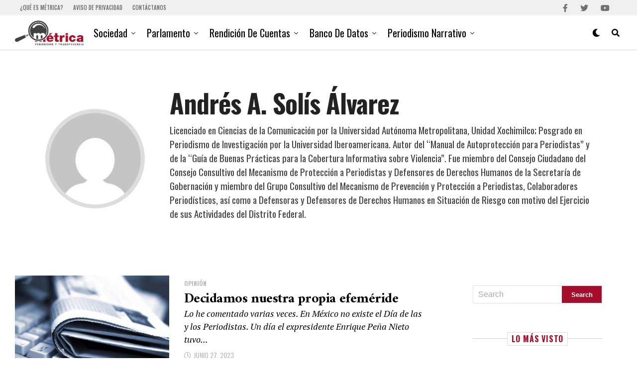

--- FILE ---
content_type: text/html; charset=UTF-8
request_url: https://metricadigital.com/author/andr/
body_size: 24724
content:
<!DOCTYPE html>
<html lang="es" prefix="og: https://ogp.me/ns#">
<head>
<meta charset="UTF-8" >
<meta name="viewport" id="viewport" content="width=device-width, initial-scale=1.0, maximum-scale=1.0, minimum-scale=1.0, user-scalable=no" />
<!-- Jetpack Site Verification Tags -->
<meta name="google-site-verification" content="_vOKQkgokxGXEJDJzdKppBWpXLh7-p66zHxM5kZxGC8" />
<!-- Optimización para motores de búsqueda de Rank Math -  https://rankmath.com/ -->
<title>Andrés A. Solís Álvarez - Métrica Digital</title>
<meta name="robots" content="follow, noindex"/>
<meta property="og:locale" content="es_ES" />
<meta property="og:type" content="profile" />
<meta property="og:title" content="Andrés A. Solís Álvarez - Métrica Digital" />
<meta property="og:url" content="https://metricadigital.com/author/andr/" />
<meta property="og:site_name" content="Métrica Digital" />
<meta property="og:image" content="https://metricadigital.com/wp-content/uploads/2017/11/Métrica.jpg" />
<meta property="og:image:secure_url" content="https://metricadigital.com/wp-content/uploads/2017/11/Métrica.jpg" />
<meta property="og:image:width" content="320" />
<meta property="og:image:height" content="320" />
<meta property="og:image:type" content="image/jpeg" />
<meta name="twitter:card" content="summary_large_image" />
<meta name="twitter:title" content="Andrés A. Solís Álvarez - Métrica Digital" />
<meta name="twitter:site" content="@MetricaDig" />
<meta name="twitter:image" content="https://metricadigital.com/wp-content/uploads/2017/11/Métrica.jpg" />
<meta name="twitter:label1" content="Nombre" />
<meta name="twitter:data1" content="Andrés A. Solís Álvarez" />
<meta name="twitter:label2" content="Entradas" />
<meta name="twitter:data2" content="19" />
<script type="application/ld+json" class="rank-math-schema">{"@context":"https://schema.org","@graph":[{"@type":"NewsMediaOrganization","@id":"https://metricadigital.com/#organization","name":"M\u00e9trica Digital","url":"https://metricadigital.com","sameAs":["https://www.facebook.com/Metrica.Dig","https://twitter.com/MetricaDig"],"logo":{"@type":"ImageObject","@id":"https://metricadigital.com/#logo","url":"https://metricadigital.com/wp-content/uploads/2022/06/metricaLogo_movil_retina.png","contentUrl":"https://metricadigital.com/wp-content/uploads/2022/06/metricaLogo_movil_retina.png","caption":"M\u00e9trica Digital","inLanguage":"es","width":"405","height":"146"}},{"@type":"WebSite","@id":"https://metricadigital.com/#website","url":"https://metricadigital.com","name":"M\u00e9trica Digital","publisher":{"@id":"https://metricadigital.com/#organization"},"inLanguage":"es"},{"@type":"ProfilePage","@id":"https://metricadigital.com/author/andr/#webpage","url":"https://metricadigital.com/author/andr/","name":"Andr\u00e9s A. Sol\u00eds \u00c1lvarez - M\u00e9trica Digital","isPartOf":{"@id":"https://metricadigital.com/#website"},"inLanguage":"es"},{"@type":"Person","@id":"https://metricadigital.com/author/andr/","name":"Andr\u00e9s A. Sol\u00eds \u00c1lvarez","url":"https://metricadigital.com/author/andr/","image":{"@type":"ImageObject","@id":"https://secure.gravatar.com/avatar/d10977d86ce2febaa427a3abde36db73285265f1edcd352f02063a0911f45959?s=96&amp;d=mm&amp;r=g","url":"https://secure.gravatar.com/avatar/d10977d86ce2febaa427a3abde36db73285265f1edcd352f02063a0911f45959?s=96&amp;d=mm&amp;r=g","caption":"Andr\u00e9s A. Sol\u00eds \u00c1lvarez","inLanguage":"es"},"sameAs":["http://www.metricadigital.com"],"worksFor":{"@id":"https://metricadigital.com/#organization"},"mainEntityOfPage":{"@id":"https://metricadigital.com/author/andr/#webpage"}}]}</script>
<!-- /Plugin Rank Math WordPress SEO -->
<link rel='dns-prefetch' href='//stats.wp.com' />
<link rel='dns-prefetch' href='//ajax.googleapis.com' />
<link rel='dns-prefetch' href='//fonts.googleapis.com' />
<link rel='dns-prefetch' href='//v0.wordpress.com' />
<link rel='preconnect' href='//c0.wp.com' />
<link rel="alternate" type="application/rss+xml" title="Métrica Digital &raquo; Feed" href="https://metricadigital.com/feed/" />
<link rel="alternate" type="application/rss+xml" title="Métrica Digital &raquo; Feed de los comentarios" href="https://metricadigital.com/comments/feed/" />
<link rel="alternate" type="application/rss+xml" title="Métrica Digital &raquo; Feed de entradas de Andrés A. Solís Álvarez" href="https://metricadigital.com/author/andr/feed/" />
<style id='wp-img-auto-sizes-contain-inline-css' type='text/css'>
img:is([sizes=auto i],[sizes^="auto," i]){contain-intrinsic-size:3000px 1500px}
/*# sourceURL=wp-img-auto-sizes-contain-inline-css */
</style>
<style id='wp-block-library-inline-css' type='text/css'>
:root{--wp-block-synced-color:#7a00df;--wp-block-synced-color--rgb:122,0,223;--wp-bound-block-color:var(--wp-block-synced-color);--wp-editor-canvas-background:#ddd;--wp-admin-theme-color:#007cba;--wp-admin-theme-color--rgb:0,124,186;--wp-admin-theme-color-darker-10:#006ba1;--wp-admin-theme-color-darker-10--rgb:0,107,160.5;--wp-admin-theme-color-darker-20:#005a87;--wp-admin-theme-color-darker-20--rgb:0,90,135;--wp-admin-border-width-focus:2px}@media (min-resolution:192dpi){:root{--wp-admin-border-width-focus:1.5px}}.wp-element-button{cursor:pointer}:root .has-very-light-gray-background-color{background-color:#eee}:root .has-very-dark-gray-background-color{background-color:#313131}:root .has-very-light-gray-color{color:#eee}:root .has-very-dark-gray-color{color:#313131}:root .has-vivid-green-cyan-to-vivid-cyan-blue-gradient-background{background:linear-gradient(135deg,#00d084,#0693e3)}:root .has-purple-crush-gradient-background{background:linear-gradient(135deg,#34e2e4,#4721fb 50%,#ab1dfe)}:root .has-hazy-dawn-gradient-background{background:linear-gradient(135deg,#faaca8,#dad0ec)}:root .has-subdued-olive-gradient-background{background:linear-gradient(135deg,#fafae1,#67a671)}:root .has-atomic-cream-gradient-background{background:linear-gradient(135deg,#fdd79a,#004a59)}:root .has-nightshade-gradient-background{background:linear-gradient(135deg,#330968,#31cdcf)}:root .has-midnight-gradient-background{background:linear-gradient(135deg,#020381,#2874fc)}:root{--wp--preset--font-size--normal:16px;--wp--preset--font-size--huge:42px}.has-regular-font-size{font-size:1em}.has-larger-font-size{font-size:2.625em}.has-normal-font-size{font-size:var(--wp--preset--font-size--normal)}.has-huge-font-size{font-size:var(--wp--preset--font-size--huge)}.has-text-align-center{text-align:center}.has-text-align-left{text-align:left}.has-text-align-right{text-align:right}.has-fit-text{white-space:nowrap!important}#end-resizable-editor-section{display:none}.aligncenter{clear:both}.items-justified-left{justify-content:flex-start}.items-justified-center{justify-content:center}.items-justified-right{justify-content:flex-end}.items-justified-space-between{justify-content:space-between}.screen-reader-text{border:0;clip-path:inset(50%);height:1px;margin:-1px;overflow:hidden;padding:0;position:absolute;width:1px;word-wrap:normal!important}.screen-reader-text:focus{background-color:#ddd;clip-path:none;color:#444;display:block;font-size:1em;height:auto;left:5px;line-height:normal;padding:15px 23px 14px;text-decoration:none;top:5px;width:auto;z-index:100000}html :where(.has-border-color){border-style:solid}html :where([style*=border-top-color]){border-top-style:solid}html :where([style*=border-right-color]){border-right-style:solid}html :where([style*=border-bottom-color]){border-bottom-style:solid}html :where([style*=border-left-color]){border-left-style:solid}html :where([style*=border-width]){border-style:solid}html :where([style*=border-top-width]){border-top-style:solid}html :where([style*=border-right-width]){border-right-style:solid}html :where([style*=border-bottom-width]){border-bottom-style:solid}html :where([style*=border-left-width]){border-left-style:solid}html :where(img[class*=wp-image-]){height:auto;max-width:100%}:where(figure){margin:0 0 1em}html :where(.is-position-sticky){--wp-admin--admin-bar--position-offset:var(--wp-admin--admin-bar--height,0px)}@media screen and (max-width:600px){html :where(.is-position-sticky){--wp-admin--admin-bar--position-offset:0px}}
/*# sourceURL=wp-block-library-inline-css */
</style><style id='wp-block-paragraph-inline-css' type='text/css'>
.is-small-text{font-size:.875em}.is-regular-text{font-size:1em}.is-large-text{font-size:2.25em}.is-larger-text{font-size:3em}.has-drop-cap:not(:focus):first-letter{float:left;font-size:8.4em;font-style:normal;font-weight:100;line-height:.68;margin:.05em .1em 0 0;text-transform:uppercase}body.rtl .has-drop-cap:not(:focus):first-letter{float:none;margin-left:.1em}p.has-drop-cap.has-background{overflow:hidden}:root :where(p.has-background){padding:1.25em 2.375em}:where(p.has-text-color:not(.has-link-color)) a{color:inherit}p.has-text-align-left[style*="writing-mode:vertical-lr"],p.has-text-align-right[style*="writing-mode:vertical-rl"]{rotate:180deg}
/*# sourceURL=https://c0.wp.com/c/6.9/wp-includes/blocks/paragraph/style.min.css */
</style>
<style id='global-styles-inline-css' type='text/css'>
:root{--wp--preset--aspect-ratio--square: 1;--wp--preset--aspect-ratio--4-3: 4/3;--wp--preset--aspect-ratio--3-4: 3/4;--wp--preset--aspect-ratio--3-2: 3/2;--wp--preset--aspect-ratio--2-3: 2/3;--wp--preset--aspect-ratio--16-9: 16/9;--wp--preset--aspect-ratio--9-16: 9/16;--wp--preset--color--black: #000000;--wp--preset--color--cyan-bluish-gray: #abb8c3;--wp--preset--color--white: #ffffff;--wp--preset--color--pale-pink: #f78da7;--wp--preset--color--vivid-red: #cf2e2e;--wp--preset--color--luminous-vivid-orange: #ff6900;--wp--preset--color--luminous-vivid-amber: #fcb900;--wp--preset--color--light-green-cyan: #7bdcb5;--wp--preset--color--vivid-green-cyan: #00d084;--wp--preset--color--pale-cyan-blue: #8ed1fc;--wp--preset--color--vivid-cyan-blue: #0693e3;--wp--preset--color--vivid-purple: #9b51e0;--wp--preset--gradient--vivid-cyan-blue-to-vivid-purple: linear-gradient(135deg,rgb(6,147,227) 0%,rgb(155,81,224) 100%);--wp--preset--gradient--light-green-cyan-to-vivid-green-cyan: linear-gradient(135deg,rgb(122,220,180) 0%,rgb(0,208,130) 100%);--wp--preset--gradient--luminous-vivid-amber-to-luminous-vivid-orange: linear-gradient(135deg,rgb(252,185,0) 0%,rgb(255,105,0) 100%);--wp--preset--gradient--luminous-vivid-orange-to-vivid-red: linear-gradient(135deg,rgb(255,105,0) 0%,rgb(207,46,46) 100%);--wp--preset--gradient--very-light-gray-to-cyan-bluish-gray: linear-gradient(135deg,rgb(238,238,238) 0%,rgb(169,184,195) 100%);--wp--preset--gradient--cool-to-warm-spectrum: linear-gradient(135deg,rgb(74,234,220) 0%,rgb(151,120,209) 20%,rgb(207,42,186) 40%,rgb(238,44,130) 60%,rgb(251,105,98) 80%,rgb(254,248,76) 100%);--wp--preset--gradient--blush-light-purple: linear-gradient(135deg,rgb(255,206,236) 0%,rgb(152,150,240) 100%);--wp--preset--gradient--blush-bordeaux: linear-gradient(135deg,rgb(254,205,165) 0%,rgb(254,45,45) 50%,rgb(107,0,62) 100%);--wp--preset--gradient--luminous-dusk: linear-gradient(135deg,rgb(255,203,112) 0%,rgb(199,81,192) 50%,rgb(65,88,208) 100%);--wp--preset--gradient--pale-ocean: linear-gradient(135deg,rgb(255,245,203) 0%,rgb(182,227,212) 50%,rgb(51,167,181) 100%);--wp--preset--gradient--electric-grass: linear-gradient(135deg,rgb(202,248,128) 0%,rgb(113,206,126) 100%);--wp--preset--gradient--midnight: linear-gradient(135deg,rgb(2,3,129) 0%,rgb(40,116,252) 100%);--wp--preset--font-size--small: 13px;--wp--preset--font-size--medium: 20px;--wp--preset--font-size--large: 36px;--wp--preset--font-size--x-large: 42px;--wp--preset--spacing--20: 0.44rem;--wp--preset--spacing--30: 0.67rem;--wp--preset--spacing--40: 1rem;--wp--preset--spacing--50: 1.5rem;--wp--preset--spacing--60: 2.25rem;--wp--preset--spacing--70: 3.38rem;--wp--preset--spacing--80: 5.06rem;--wp--preset--shadow--natural: 6px 6px 9px rgba(0, 0, 0, 0.2);--wp--preset--shadow--deep: 12px 12px 50px rgba(0, 0, 0, 0.4);--wp--preset--shadow--sharp: 6px 6px 0px rgba(0, 0, 0, 0.2);--wp--preset--shadow--outlined: 6px 6px 0px -3px rgb(255, 255, 255), 6px 6px rgb(0, 0, 0);--wp--preset--shadow--crisp: 6px 6px 0px rgb(0, 0, 0);}:where(.is-layout-flex){gap: 0.5em;}:where(.is-layout-grid){gap: 0.5em;}body .is-layout-flex{display: flex;}.is-layout-flex{flex-wrap: wrap;align-items: center;}.is-layout-flex > :is(*, div){margin: 0;}body .is-layout-grid{display: grid;}.is-layout-grid > :is(*, div){margin: 0;}:where(.wp-block-columns.is-layout-flex){gap: 2em;}:where(.wp-block-columns.is-layout-grid){gap: 2em;}:where(.wp-block-post-template.is-layout-flex){gap: 1.25em;}:where(.wp-block-post-template.is-layout-grid){gap: 1.25em;}.has-black-color{color: var(--wp--preset--color--black) !important;}.has-cyan-bluish-gray-color{color: var(--wp--preset--color--cyan-bluish-gray) !important;}.has-white-color{color: var(--wp--preset--color--white) !important;}.has-pale-pink-color{color: var(--wp--preset--color--pale-pink) !important;}.has-vivid-red-color{color: var(--wp--preset--color--vivid-red) !important;}.has-luminous-vivid-orange-color{color: var(--wp--preset--color--luminous-vivid-orange) !important;}.has-luminous-vivid-amber-color{color: var(--wp--preset--color--luminous-vivid-amber) !important;}.has-light-green-cyan-color{color: var(--wp--preset--color--light-green-cyan) !important;}.has-vivid-green-cyan-color{color: var(--wp--preset--color--vivid-green-cyan) !important;}.has-pale-cyan-blue-color{color: var(--wp--preset--color--pale-cyan-blue) !important;}.has-vivid-cyan-blue-color{color: var(--wp--preset--color--vivid-cyan-blue) !important;}.has-vivid-purple-color{color: var(--wp--preset--color--vivid-purple) !important;}.has-black-background-color{background-color: var(--wp--preset--color--black) !important;}.has-cyan-bluish-gray-background-color{background-color: var(--wp--preset--color--cyan-bluish-gray) !important;}.has-white-background-color{background-color: var(--wp--preset--color--white) !important;}.has-pale-pink-background-color{background-color: var(--wp--preset--color--pale-pink) !important;}.has-vivid-red-background-color{background-color: var(--wp--preset--color--vivid-red) !important;}.has-luminous-vivid-orange-background-color{background-color: var(--wp--preset--color--luminous-vivid-orange) !important;}.has-luminous-vivid-amber-background-color{background-color: var(--wp--preset--color--luminous-vivid-amber) !important;}.has-light-green-cyan-background-color{background-color: var(--wp--preset--color--light-green-cyan) !important;}.has-vivid-green-cyan-background-color{background-color: var(--wp--preset--color--vivid-green-cyan) !important;}.has-pale-cyan-blue-background-color{background-color: var(--wp--preset--color--pale-cyan-blue) !important;}.has-vivid-cyan-blue-background-color{background-color: var(--wp--preset--color--vivid-cyan-blue) !important;}.has-vivid-purple-background-color{background-color: var(--wp--preset--color--vivid-purple) !important;}.has-black-border-color{border-color: var(--wp--preset--color--black) !important;}.has-cyan-bluish-gray-border-color{border-color: var(--wp--preset--color--cyan-bluish-gray) !important;}.has-white-border-color{border-color: var(--wp--preset--color--white) !important;}.has-pale-pink-border-color{border-color: var(--wp--preset--color--pale-pink) !important;}.has-vivid-red-border-color{border-color: var(--wp--preset--color--vivid-red) !important;}.has-luminous-vivid-orange-border-color{border-color: var(--wp--preset--color--luminous-vivid-orange) !important;}.has-luminous-vivid-amber-border-color{border-color: var(--wp--preset--color--luminous-vivid-amber) !important;}.has-light-green-cyan-border-color{border-color: var(--wp--preset--color--light-green-cyan) !important;}.has-vivid-green-cyan-border-color{border-color: var(--wp--preset--color--vivid-green-cyan) !important;}.has-pale-cyan-blue-border-color{border-color: var(--wp--preset--color--pale-cyan-blue) !important;}.has-vivid-cyan-blue-border-color{border-color: var(--wp--preset--color--vivid-cyan-blue) !important;}.has-vivid-purple-border-color{border-color: var(--wp--preset--color--vivid-purple) !important;}.has-vivid-cyan-blue-to-vivid-purple-gradient-background{background: var(--wp--preset--gradient--vivid-cyan-blue-to-vivid-purple) !important;}.has-light-green-cyan-to-vivid-green-cyan-gradient-background{background: var(--wp--preset--gradient--light-green-cyan-to-vivid-green-cyan) !important;}.has-luminous-vivid-amber-to-luminous-vivid-orange-gradient-background{background: var(--wp--preset--gradient--luminous-vivid-amber-to-luminous-vivid-orange) !important;}.has-luminous-vivid-orange-to-vivid-red-gradient-background{background: var(--wp--preset--gradient--luminous-vivid-orange-to-vivid-red) !important;}.has-very-light-gray-to-cyan-bluish-gray-gradient-background{background: var(--wp--preset--gradient--very-light-gray-to-cyan-bluish-gray) !important;}.has-cool-to-warm-spectrum-gradient-background{background: var(--wp--preset--gradient--cool-to-warm-spectrum) !important;}.has-blush-light-purple-gradient-background{background: var(--wp--preset--gradient--blush-light-purple) !important;}.has-blush-bordeaux-gradient-background{background: var(--wp--preset--gradient--blush-bordeaux) !important;}.has-luminous-dusk-gradient-background{background: var(--wp--preset--gradient--luminous-dusk) !important;}.has-pale-ocean-gradient-background{background: var(--wp--preset--gradient--pale-ocean) !important;}.has-electric-grass-gradient-background{background: var(--wp--preset--gradient--electric-grass) !important;}.has-midnight-gradient-background{background: var(--wp--preset--gradient--midnight) !important;}.has-small-font-size{font-size: var(--wp--preset--font-size--small) !important;}.has-medium-font-size{font-size: var(--wp--preset--font-size--medium) !important;}.has-large-font-size{font-size: var(--wp--preset--font-size--large) !important;}.has-x-large-font-size{font-size: var(--wp--preset--font-size--x-large) !important;}
/*# sourceURL=global-styles-inline-css */
</style>
<style id='classic-theme-styles-inline-css' type='text/css'>
/*! This file is auto-generated */
.wp-block-button__link{color:#fff;background-color:#32373c;border-radius:9999px;box-shadow:none;text-decoration:none;padding:calc(.667em + 2px) calc(1.333em + 2px);font-size:1.125em}.wp-block-file__button{background:#32373c;color:#fff;text-decoration:none}
/*# sourceURL=/wp-includes/css/classic-themes.min.css */
</style>
<link rel='stylesheet' id='ql-jquery-ui-css' href='//ajax.googleapis.com/ajax/libs/jqueryui/1.12.1/themes/smoothness/jquery-ui.css?ver=6.9' type='text/css' media='all' />
<!-- <link rel='stylesheet' id='reviewer-photoswipe-css' href='https://metricadigital.com/wp-content/plugins/reviewer/public/assets/css/photoswipe.css?ver=3.14.2' type='text/css' media='all' /> -->
<link rel="stylesheet" type="text/css" href="//metricadigital.com/wp-content/cache/wpfc-minified/1zr2zrja/fu61c.css" media="all"/>
<link rel='stylesheet' id='dashicons-css' href='https://c0.wp.com/c/6.9/wp-includes/css/dashicons.min.css' type='text/css' media='all' />
<!-- <link rel='stylesheet' id='reviewer-public-css' href='https://metricadigital.com/wp-content/plugins/reviewer/public/assets/css/reviewer-public.css?ver=3.14.2' type='text/css' media='all' /> -->
<!-- <link rel='stylesheet' id='zox-custom-style-css' href='https://metricadigital.com/wp-content/themes/zoxpress/style.css?ver=6.9' type='text/css' media='all' /> -->
<link rel="stylesheet" type="text/css" href="//metricadigital.com/wp-content/cache/wpfc-minified/fhkd7eop/fu61c.css" media="all"/>
<style id='zox-custom-style-inline-css' type='text/css'>
a,
a:visited,
a:hover h2.zox-s-title1,
a:hover h2.zox-s-title1-feat,
a:hover h2.zox-s-title2,
a:hover h2.zox-s-title3,
.zox-post-body p a,
h3.zox-post-cat a,
.sp-template a,
.sp-data-table a,
span.zox-author-name a,
a:hover h2.zox-authors-latest,
span.zox-authors-name a:hover,
#zox-side-wrap a:hover {
color: #a30f2b;
}
.zox-s8 a:hover h2.zox-s-title1,
.zox-s8 a:hover h2.zox-s-title1-feat,
.zox-s8 a:hover h2.zox-s-title2,
.zox-s8 a:hover h2.zox-s-title3 {
box-shadow: 15px 0 0 #fff, -10px 0 0 #fff;
color: #a30f2b;
}
.woocommerce-message:before,
.woocommerce-info:before,
.woocommerce-message:before,
.woocommerce .star-rating span:before,
span.zox-s-cat,
h3.zox-post-cat a,
.zox-s6 span.zox-s-cat,
.zox-s8 span.zox-s-cat,
.zox-widget-side-trend-wrap .zox-art-text:before {
color: #a30f2b;
}
.zox-widget-bgp,
.zox-widget-bgp.zox-widget-txtw .zox-art-wrap,
.zox-widget-bgp.zox-widget-txtw .zox-widget-featl-sub .zox-art-wrap,
.zox-s4 .zox-widget-bgp span.zox-s-cat,
.woocommerce span.onsale,
.zox-s7 .zox-byline-wrap:before,
.zox-s3 span.zox-s-cat,
.zox-o1 span.zox-s-cat,
.zox-s3 .zox-widget-side-trend-wrap .zox-art-text:before,
.sp-table-caption,
#zox-search-form #zox-search-submit,
#zox-search-form2 #zox-search-submit2,
.pagination .current,
.pagination a:hover,
.zox-o6 span.zox-s-cat {
background: #a30f2b;
}
.woocommerce .widget_price_filter .ui-slider .ui-slider-handle,
.woocommerce #respond input#submit.alt,
.woocommerce a.button.alt,
.woocommerce button.button.alt,
.woocommerce input.button.alt,
.woocommerce #respond input#submit.alt:hover,
.woocommerce a.button.alt:hover,
.woocommerce button.button.alt:hover,
.woocommerce input.button.alt:hover {
background-color: #a30f2b;
}
.woocommerce-error,
.woocommerce-info,
.woocommerce-message {
border-top-color: #a30f2b;
}
.zox-feat-ent1-left,
.zox-ent1 .zox-side-widget {
border-top: 2px solid #a30f2b;
}
.zox-feat-ent3-main-wrap h2.zox-s-title2 {
background-color: #a30f2b;
box-shadow: 15px 0 0 #a30f2b, -10px 0 0 #a30f2b;
}
.zox-widget-side-trend-wrap .zox-art-text:before,
.pagination .current,
.pagination a:hover {
border: 1px solid #a30f2b;
}
.zox-post-type {
border: 3px solid #a30f2b;
}
.zox-net1 .zox-post-type,
.zox-net2 .zox-post-type {
background: #a30f2b;
}
.zox-widget-featl-sub .zox-post-type {
border: 2px solid #a30f2b;
}
@media screen and (max-width: 479px) {
.zox-net1.zox-s4 .zox-widget-bgp .zox-art-main span.zox-s-cat {
background: #a30f2b !important;
}
}
.zox-o3 h3.zox-s-cat {
background: #dddddd;
}
.zox-widget-bgs,
.zox-widget-bgs.zox-widget-txtw .zox-art-wrap,
.zox-widget-bgs.zox-widget-txtw .zox-widget-featl-sub .zox-art-wrap,
.zox-s4 .zox-widget-bgs span.zox-s-cat {
background: #dddddd;
}
#zox-top-head-wrap {
background: #f0f0f0;
}
span.zox-top-soc-but,
.zox-top-nav-menu ul li a,
span.zox-woo-cart-icon {
color: #707070;
}
span.zox-woo-cart-num {
background: #707070;
}
.zox-top-nav-menu ul li:hover a {
color: #a30f2b;
}
#zox-top-head-wrap,
#zox-top-head,
#zox-top-head-left,
#zox-top-head-mid,
#zox-top-head-right,
.zox-top-nav-menu ul {
height: 31px;
}
#zox-top-head-mid img {
max-height: calc(31px - 20px);
}
.zox-top-nav-menu ul li a {
font-size: 11px;
}
#zox-bot-head-wrap,
#zox-bot-head-wrap.zox-trans-bot.zox-fix-up,
#zox-fly-wrap,
#zox-bot-head-wrap.zox-trans-bot:hover {
background-color: #ffffff;
background-image: none;
}
.zox-nav-menu ul li a,
span.zox-nav-search-but,
span.zox-night,
.zox-trans-bot.zox-fix-up .zox-nav-menu ul li a,
.zox-trans-bot.zox-fix-up span.zox-nav-search-but,
nav.zox-fly-nav-menu ul li a,
span.zox-fly-soc-head,
ul.zox-fly-soc-list li a,
nav.zox-fly-nav-menu ul li.menu-item-has-children:after {
color: #000000;
}
.zox-nav-menu ul li.menu-item-has-children a:after,
.zox-nav-menu ul li.zox-mega-drop a:after {
border-right: 1px solid #000000;
border-bottom: 1px solid #000000;
}
.zox-fly-but-wrap span,
.zox-trans-bot.zox-fix-up .zox-fly-but-wrap span {
background: #000000;
}
.zox-nav-menu ul li:hover a,
span.zox-nav-search-but:hover,
span.zox-night:hover {
color: #a30f2b;
}
.zox-fly-but-wrap:hover span {
background: #a30f2b;
}
span.zox-widget-main-title {
color: #a30f2b;
}
#zox-foot-wrap {
background: #ffffff;
}
#zox-foot-wrap p {
color: #aaaaaa;
}
#zox-foot-wrap a {
color: #aaaaaa;
}
ul.zox-foot-soc-list li a {
border: 1px solid #aaaaaa;
}
span.zox-widget-side-title {
color: #a30f2b;
}
span.zox-post-main-title {
color: #00000;
}
.zox-top-nav-menu ul li a {
padding-top: calc((31px - 11px) / 2);
padding-bottom: calc((31px - 11px) / 2);
}
#zox-bot-head-wrap,
.zox-bot-head-menu,
#zox-bot-head,
#zox-bot-head-left,
#zox-bot-head-right,
#zox-bot-head-mid,
.zox-bot-head-logo,
.zox-bot-head-logo-main,
.zox-nav-menu,
.zox-nav-menu ul {
height: 70px;
}
.zox-bot-head-logo img,
.zox-bot-head-logo-main img {
max-height: calc(70px - 20px);
}
.zox-nav-menu ul li ul.sub-menu,
.zox-nav-menu ul li.menu-item-object-category .zox-mega-dropdown {
top: 70px;
}
.zox-nav-menu ul li a {
font-size: 20px;
}
.zox-nav-menu ul li a {
padding-top: calc((70px - 20px) / 2);
padding-bottom: calc((70px - 20px) / 2);
}
.zox-fix-up {
top: -70px !important;
-webkit-transform: translate3d(0,-70px,0) !important;
-moz-transform: translate3d(0,-70px,0) !important;
-ms-transform: translate3d(0,-70px,0) !important;
-o-transform: translate3d(0,-70px,0) !important;
transform: translate3d(0,-70px,0) !important;
}
.zox-fix {
top: -70px;
-webkit-transform: translate3d(0,70px,0) !important;
-moz-transform: translate3d(0,70px,0) !important;
-ms-transform: translate3d(0,70px,0) !important;
-o-transform: translate3d(0,70px,0) !important;
transform: translate3d(0,70px,0) !important;
}
.zox-fix-up .zox-nav-menu ul li a {
padding-top: calc((60px - 20px) / 2);
padding-bottom: calc((60px - 20px) / 2);
}
.zox-feat-ent1-grid,
.zox-feat-ent2-bot,
.zox-feat-net1-grid {
grid-template-columns: auto 300px;
}
body,
span.zox-s-cat,
span.zox-ad-label,
.woocommerce ul.product_list_widget li a,
.woocommerce ul.product_list_widget span.product-title,
.woocommerce #reviews #comments ol.commentlist li .comment-text p.meta,
.woocommerce div.product p.price,
.woocommerce div.product p.price ins,
.woocommerce div.product p.price del,
.woocommerce ul.products li.product .price del,
.woocommerce ul.products li.product .price ins,
.woocommerce ul.products li.product .price,
.woocommerce #respond input#submit,
.woocommerce a.button,
.woocommerce button.button,
.woocommerce input.button,
.woocommerce .widget_price_filter .price_slider_amount .button,
.woocommerce span.onsale,
.woocommerce-review-link,
#woo-content p.woocommerce-result-count,
.woocommerce div.product .woocommerce-tabs ul.tabs li a,
.woocommerce .woocommerce-breadcrumb,
.woocommerce #respond input#submit.alt,
.woocommerce a.button.alt,
.woocommerce button.button.alt,
.woocommerce input.button.alt,
.zox-post-tags-header,
.zox-post-tags a {
font-family: 'Oswald', sans-serif;
font-weight: 400;
text-transform: None;
}
#zox-woo-side-wrap span.zox-widget-side-title,
span.zox-authors-name a,
h1.zox-author-top-head {
font-family: 'Oswald', sans-serif;
}
p.zox-s-graph,
span.zox-post-excerpt p,
.zox-post-body p,
#woo-content p,
#zox-404 p,
.zox-post-body ul li,
.zox-post-body ol li,
.zox-author-box-text p {
font-family: 'PT Serif', sans-serif;
font-weight: 400;
text-transform: None;
}
.zox-nav-menu ul li a,
.zox-top-nav-menu ul li a,
nav.zox-fly-nav-menu ul li a {
font-family: 'Oswald', sans-serif;
font-weight: 400;
text-transform: Capitalize;
}
.zox-nav-menu ul li ul.zox-mega-list li a,
.zox-nav-menu ul li ul.zox-mega-list li a p {
font-family: 'Oswald', sans-serif;
}
h2.zox-s-title1,
h2.zox-s-title1-feat,
.woocommerce div.product .product_title,
.woocommerce .related h2,
#woo-content .summary p.price,
.woocommerce div.product .woocommerce-tabs .panel h2,
#zox-404 h1,
h1.zox-post-title,
.zox-widget-side-trend-wrap .zox-art-text:before,
.zox-post-body blockquote p,
.zox-post-body .wp-block-pullquote blockquote p,
.zox-post-body h1,
.zox-post-body h2,
.zox-post-body h3,
.zox-post-body h4,
.zox-post-body h5,
.zox-post-body h6,
.comment-inner h1,
.comment-inner h2,
.comment-inner h3,
.comment-inner h4,
.comment-inner h5,
.comment-inner h6,
span.zox-author-box-name a {
font-family: 'Amiri', sans-serif;
font-weight: 700;
text-transform: None;
}
span.zox-widget-main-title {
font-family: 'Oswald', sans-serif;
font-weight: 700;
text-transform: None;
}
span.zox-widget-side-title {
font-family: 'Oswald', sans-serif;
font-weight: 700;
text-transform: None;
}
span.zox-post-main-title {
font-family: 'Roboto', sans-serif;
font-weight: 800;
text-transform: None;
}
h2.zox-s-title2,
h2.zox-s-title3,
span.zox-woo-cart-num,
p.zox-search-p,
.alp-related-posts .current .post-title,
.alp-related-posts-wrapper .alp-related-post .post-title,
.zox-widget-txtw span.zox-widget-main-title {
font-family: 'Amiri', sans-serif;
font-weight: 700;
text-transform: None;
}
.zox-post-width {
margin: 0 auto;
max-width: calc(1240px + 60px);
}
body,
.zox-widget-side-trend-wrap .zox-art-text:before {
background: #fff;
font-family: 'Oswald', sans-serif;
}
.zox-top-nav-menu ul li a {
font-family: 'Oswald', sans-serif;
font-weight: 500;
text-transform: uppercase;
}
.zox-nav-menu ul {
height: auto;
}
.zox-nav-menu ul {
float: left;
}
.zox-fix-up .zox-nav-menu ul,
.zox-fix-up span.zox-nav-search-but {
margin: 0;
}
.zox-nav-menu ul li ul.zox-mega-list li a,
.zox-nav-menu ul li ul.zox-mega-list li a p {
font-weight: 600;
text-transform: capitalize;
}
.zox-fix-up #zox-bot-head-right,
.zox-fix-up span.zox-nav-search-but {
align-content: center;
}
span.zox-s-cat {
font-weight: 700;
text-transform: uppercase;
}
h2.zox-s-title3 {
font-family: 'Oswald', sans-serif;
font-weight: 700;
}
.zox-nav-menu ul li ul.zox-mega-list li a,
.zox-nav-menu ul li ul.zox-mega-list li a p {
font-size: 1rem;
}
p.zox-s-graph {
font-style: italic;
}
.zox-byline-wrap span,
span.zox-widget-home-title {
font-family: 'Oswald', sans-serif;
text-transform: uppercase;
}
.zox-net3 span.zox-widget-home-title {
color: #ec2b8c;
}
.zox-widget-side-trend-wrap .zox-art-text:before {
color: #ddd;
}
.zox-head-width {
margin: 0 auto;
max-width: none;
}
.zox-nav-menu ul li.zox-mega-drop .zox-mega-dropdown {
left: calc(((100vw - 100%) /2) * -1);
}
.zox-body-width,
.zox-widget-feat-wrap.zox-o1 .zox-art-text-cont,
.zox-widget-feat-wrap.zox-o4 .zox-art-text-cont,
.zox-widget-feat-main.zox-o1 .zox-art-text-cont,
.zox-widget-feat-main.zox-o4 .zox-art-text-cont {
margin: 0 auto;
padding: 0 30px;
max-width: none;
}
@media screen and (min-width: 1601px) {
.zox-body-width,
.zox-title-width {
max-width: 1600px;
}
}
#zox-top-head {
grid-template-columns: auto 250px;
}
#zox-top-head-left {
width: 100%;
}
#zox-top-head-mid {
display: none;
}
#zox-bot-head-mid {
display: grid;
grid-column-gap: 20px;
grid-template-columns: auto auto;
justify-content: start;
position: static;
}
.zox-bot-head-logo {
position: relative;
top: auto;
left: auto;
}
#zox-bot-head-wrap .zox-nav-menu ul li:first-child a {
padding-left: 0;
}
.zox-bot-head-menu {
padding: 0;
}
@media screen and (min-width: 1024px) {
#zox-bot-head-left {
display: none;
}
#zox-bot-head {
grid-template-columns: auto 60px;
}
}
@media screen and (max-width: 1023px) {
#zox-bot-head-left {
display: grid;
}
}
#zox-bot-head-wrap {
border-bottom: 1px solid #ddd;
}
.zox-fix-up {
-webkit-box-shadow: 0 0.5rem 1rem 0 rgba(21,21,30,0.08);
-moz-box-shadow: 0 0.5rem 1rem 0 rgba(21,21,30,0.08);
-ms-box-shadow: 0 0.5rem 1rem 0 rgba(21,21,30,0.08);
-o-box-shadow: 0 0.5rem 1rem 0 rgba(21,21,30,0.08);
box-shadow: 0 0.5rem 1rem 0 rgba(21,21,30,0.08);
}
.zox-feat-ent1-grid,
.zox-feat-net1-grid {
grid-template-columns: calc(100% - 320px) 300px;
}
.zox-post-main-wrap {
grid-template-columns: calc(100% - 360px) 300px;
}
#zox-home-body-wrap {
grid-template-columns: calc(100% - 360px) 300px;
}
span.zox-byline-name {
display: none;
}
span.zox-byline-date {
margin: 0;
}
.zox-post-body p a {
box-shadow: inset 0 -1px 0 0 #fff, inset 0 -2px 0 0 #a30f2b;
color: #000;
}
.zox-post-body p a:hover {
color: #a30f2b;
}
.zox-widget-main-head {
margin: 0 0 15px;
}
h4.zox-widget-main-title {
border-top: 1px solid #ccc;
position: relative;
text-align: center;
}
span.zox-widget-main-title {
background: #fff;
border: 1px solid #ddd;
color: #a30f2b;
display: inline-block;
font-size: 18px;
letter-spacing: .05em;
padding: 5px 10px 7px;
position: relative;
top: -16px;
text-transform: uppercase;
}
.zox_feat_widget .zox-widget-main-head {
margin: 0;
}
.zox_feat_widget h4.zox-widget-main-title {
height: 1px;
z-index: 10;
}
.zox-widget-side-head {
margin: 0 0 15px;
}
h4.zox-widget-side-title {
border-top: 1px solid #ccc;
position: relative;
text-align: center;
}
span.zox-widget-side-title {
background: #fff;
border: 1px solid #ddd;
color: #a30f2b;
display: inline-block;
font-size: 16px;
letter-spacing: .05em;
padding: 4px 8px 5px;
position: relative;
top: -13px;
text-transform: uppercase;
}
.zox_feat_widget .zox-widget-side-head {
margin: 0;
}
.zox_feat_widget h4.zox-widget-side-title {
height: 1px;
z-index: 10;
}
h4.zox-post-main-title {
text-align: left;
}
span.zox-post-main-title {
font-size: 1.5rem;
letter-spacing: .1em;
}
#zox-lead-top-wrap {
position: relative;
height: 0;
}
#zox-lead-top-in {
clip: rect(0,auto,auto,0);
overflow: hidden;
position: absolute;
left: 0;
top: 0;
z-index: 1;
zoom: 1;
width: 100%;
height: 100%;
}
#zox-lead-top {
position: fixed;
top: 0;
left: 0;
}
/*# sourceURL=zox-custom-style-inline-css */
</style>
<!-- <link rel='stylesheet' id='fontawesome-css' href='https://metricadigital.com/wp-content/themes/zoxpress/font-awesome/css/all.css?ver=6.9' type='text/css' media='all' /> -->
<link rel="stylesheet" type="text/css" href="//metricadigital.com/wp-content/cache/wpfc-minified/degflem3/fu61c.css" media="all"/>
<link rel='stylesheet' id='zox-fonts-css' href='//fonts.googleapis.com/css?family=Heebo%3A300%2C400%2C500%2C700%2C800%2C900%7CAlegreya%3A400%2C500%2C700%2C800%2C900%7CJosefin+Sans%3A300%2C400%2C600%2C700%7CLibre+Franklin%3A300%2C400%2C500%2C600%2C700%2C800%2C900%7CFrank+Ruhl+Libre%3A300%2C400%2C500%2C700%2C900%7CNunito+Sans%3A300%2C400%2C600%2C700%2C800%2C900%7CMontserrat%3A300%2C400%2C500%2C600%2C700%2C800%2C900%7CAnton%3A400%7CNoto+Serif%3A400%2C700%7CNunito%3A300%2C400%2C600%2C700%2C800%2C900%7CRajdhani%3A300%2C400%2C500%2C600%2C700%7CTitillium+Web%3A300%2C400%2C600%2C700%2C900%7CPT+Serif%3A400%2C400i%2C700%2C700i%7CAmiri%3A400%2C400i%2C700%2C700i%7COswald%3A300%2C400%2C500%2C600%2C700%7CRoboto+Mono%3A400%2C700%7CBarlow+Semi+Condensed%3A700%2C800%2C900%7CPoppins%3A300%2C400%2C500%2C600%2C700%2C800%2C900%7CRoboto+Condensed%3A300%2C400%2C700%7CRoboto%3A300%2C400%2C500%2C700%2C900%7CPT+Serif%3A400%2C700%7COpen+Sans+Condensed%3A300%2C700%7COpen+Sans%3A700%7CSource+Serif+Pro%3A400%2C600%2C700%7CIM+Fell+French+Canon%3A400%2C400i%7COswald%3A100%2C100i%2C200%2C+200i%2C300%2C300i%2C400%2C400i%2C500%2C500i%2C600%2C600i%2C700%2C700i%2C800%2C800i%2C900%2C900i%7CPT+Serif%3A100%2C100i%2C200%2C+200i%2C300%2C300i%2C400%2C400i%2C500%2C500i%2C600%2C600i%2C700%2C700i%2C800%2C800i%2C900%2C900i%7COswald%3A100%2C100i%2C200%2C+200i%2C300%2C300i%2C400%2C400i%2C500%2C500i%2C600%2C600i%2C700%2C700i%2C800%2C800i%2C900%2C900i%7CAmiri%3A100%2C100i%2C200%2C+200i%2C300%2C300i%2C400%2C400i%2C500%2C500i%2C600%2C600i%2C700%2C700i%2C800%2C800i%2C900%2C900i%7CAmiri%3A100%2C100i%2C200%2C+200i%2C300%2C300i%2C400%2C400i%2C500%2C500i%2C600%2C600i%2C700%2C700i%2C800%2C800i%2C900%2C900i%7COswald%3A100%2C100i%2C200%2C+200i%2C300%2C300i%2C400%2C400i%2C500%2C500i%2C600%2C600i%2C700%2C700i%2C800%2C800i%2C900%2C900i%7COswald%3A100%2C100i%2C200%2C+200i%2C300%2C300i%2C400%2C400i%2C500%2C500i%2C600%2C600i%2C700%2C700i%2C800%2C800i%2C900%2C900i%26subset%3Dlatin%2Clatin-ext%2Ccyrillic%2Ccyrillic-ext%2Cgreek-ext%2Cgreek%2Cvietnamese' type='text/css' media='all' />
<!-- <link rel='stylesheet' id='zox-media-queries-css' href='https://metricadigital.com/wp-content/themes/zoxpress/css/media-queries.css?ver=6.9' type='text/css' media='all' /> -->
<link rel="stylesheet" type="text/css" href="//metricadigital.com/wp-content/cache/wpfc-minified/l11ad7rn/fu61c.css" media="all"/>
<script type="text/javascript" src="https://c0.wp.com/c/6.9/wp-includes/js/jquery/jquery.min.js" id="jquery-core-js"></script>
<script type="text/javascript" src="https://c0.wp.com/c/6.9/wp-includes/js/jquery/jquery-migrate.min.js" id="jquery-migrate-js"></script>
<link rel="https://api.w.org/" href="https://metricadigital.com/wp-json/" /><link rel="alternate" title="JSON" type="application/json" href="https://metricadigital.com/wp-json/wp/v2/users/9" /><link rel="EditURI" type="application/rsd+xml" title="RSD" href="https://metricadigital.com/xmlrpc.php?rsd" />
<meta name="generator" content="WordPress 6.9" />
<meta name="theme-color" content="#fff" />
<meta property="og:description" content="Periodismo y Transparencia" />
<style>img#wpstats{display:none}</style>
<style type="text/css" id="custom-background-css">
body.custom-background { background-color: #ffffff; }
</style>
<script data-ad-client="ca-pub-6370479090153284" async src="https://pagead2.googlesyndication.com/pagead/js/adsbygoogle.js"></script><link rel="icon" href="https://metricadigital.com/wp-content/uploads/2022/06/cropped-metricaLogo_square-100x100.png" sizes="32x32" />
<link rel="icon" href="https://metricadigital.com/wp-content/uploads/2022/06/cropped-metricaLogo_square-300x300.png" sizes="192x192" />
<link rel="apple-touch-icon" href="https://metricadigital.com/wp-content/uploads/2022/06/cropped-metricaLogo_square-300x300.png" />
<meta name="msapplication-TileImage" content="https://metricadigital.com/wp-content/uploads/2022/06/cropped-metricaLogo_square-300x300.png" />
</head>
<body class="archive author author-andr author-9 custom-background wp-embed-responsive wp-theme-zoxpress zox-net3 zox-s5" >
<div id="zox-site" class="left zoxrel ">
<div id="zox-fly-wrap">
<div id="zox-fly-menu-top" class="left relative">
<div id="zox-fly-logo" class="left relative">
<a href="https://metricadigital.com/"><img src="https://metricadigital.com/wp-content/uploads/2022/06/metricaLogo_movil.png" alt="Métrica Digital" data-rjs="2" /></a>
</div><!--zox-fly-logo-->
<div class="zox-fly-but-wrap zox-fly-but-menu zox-fly-but-click">
<span></span>
<span></span>
<span></span>
<span></span>
</div><!--zox-fly-but-wrap-->
</div><!--zox-fly-menu-top-->
<div id="zox-fly-menu-wrap">
<nav class="zox-fly-nav-menu left relative">
<div class="menu-metrica-container"><ul id="menu-metrica" class="menu"><li id="menu-item-2148" class="menu-item menu-item-type-taxonomy menu-item-object-category menu-item-2148"><a href="https://metricadigital.com/category/sociedad/">Sociedad</a></li>
<li id="menu-item-2197" class="menu-item menu-item-type-taxonomy menu-item-object-category menu-item-2197"><a href="https://metricadigital.com/category/parlamento/">Parlamento</a></li>
<li id="menu-item-2147" class="menu-item menu-item-type-taxonomy menu-item-object-category menu-item-2147"><a href="https://metricadigital.com/category/rendicion-de-cuentas/">Rendición de Cuentas</a></li>
<li id="menu-item-10271" class="menu-item menu-item-type-taxonomy menu-item-object-category menu-item-10271"><a href="https://metricadigital.com/category/banco-de-datos/">Banco de Datos</a></li>
<li id="menu-item-10272" class="menu-item menu-item-type-taxonomy menu-item-object-category menu-item-10272"><a href="https://metricadigital.com/category/periodismo-narrativo/">Periodismo Narrativo</a></li>
</ul></div>		</nav>
</div><!--zox-fly-menu-wrap-->
<div id="zox-fly-soc-wrap">
<span class="zox-fly-soc-head">Connect with us</span>
<ul class="zox-fly-soc-list left relative">
<li><a href="https://www.facebook.com/Metrica.Dig" target="_blank" class="fab fa-facebook-f"></a></li>
<li><a href="https://twitter.com/MetricaDig" target="_blank" class="fab fa-twitter"></a></li>
<li><a href="https://www.youtube.com/channel/UCdraZuX8-bw1QiVRhhZpl5w" target="_blank" class="fab fa-youtube"></a></li>
</ul>
</div><!--zox-fly-soc-wrap-->
</div><!--zox-fly-wrap-->		<div id="zox-search-wrap">
<div class="zox-search-cont">
<p class="zox-search-p">Hi, what are you looking for?</p>
<div class="zox-search-box">
<form method="get" id="zox-search-form" action="https://metricadigital.com/">
<input type="text" name="s" id="zox-search-input" value="Search" onfocus='if (this.value == "Search") { this.value = ""; }' onblur='if (this.value == "Search") { this.value = ""; }' />
<input type="submit" id="zox-search-submit" value="Search" />
</form>				</div><!--zox-search-box-->
</div><!--zox-serach-cont-->
<div class="zox-search-but-wrap zox-search-click">
<span></span>
<span></span>
</div><!--zox-search-but-wrap-->
</div><!--zox-search-wrap-->
<div id="zox-site-wall" class="left zoxrel">
<div id="zox-lead-top-wrap">
<div id="zox-lead-top-in">
<div id="zox-lead-top">
</div><!--zox-lead-top-->
</div><!--zox-lead-top-in-->
</div><!--zox-lead-top-wrap-->
<div id="zox-site-main" class="left zoxrel">
<header id="zox-main-head-wrap" class="left zoxrel zox-trans-head">
<div id="zox-top-head-wrap" class="left relative">
<div class="zox-head-width">
<div id="zox-top-head" class="relative">
<div id="zox-top-head-left">
<div class="zox-top-nav-menu zox100">
<div class="menu-secondary-menu-container"><ul id="menu-secondary-menu" class="menu"><li id="menu-item-12535" class="menu-item menu-item-type-post_type menu-item-object-page menu-item-12535"><a href="https://metricadigital.com/que-es-metrica/">¿Qué es Métrica?</a></li>
<li id="menu-item-12537" class="menu-item menu-item-type-post_type menu-item-object-page menu-item-12537"><a href="https://metricadigital.com/privacy-policy/">Aviso de Privacidad</a></li>
<li id="menu-item-12538" class="menu-item menu-item-type-custom menu-item-object-custom menu-item-12538"><a href="#">Contáctanos</a></li>
</ul></div>					</div><!--zox-top-nav-menu-->
</div><!--zox-top-head-left-->
<div id="zox-top-head-mid">
</div><!--zox-top-head-mid-->
<div id="zox-top-head-right">
<div class="zox-top-soc-wrap">
<a href="https://www.facebook.com/Metrica.Dig" target="_blank"><span class="zox-top-soc-but fab fa-facebook-f"></span></a>
<a href="https://twitter.com/MetricaDig" target="_blank"><span class="zox-top-soc-but fab fa-twitter"></span></a>
<a href="https://www.youtube.com/channel/UCdraZuX8-bw1QiVRhhZpl5w" target="_blank"><span class="zox-top-soc-but fab fa-youtube"></span></a>
</div><!--zox-top-soc-wrap-->							</div><!--zox-top-head-right-->
</div><!--zox-top-head-->
</div><!--zox-head-width-->
</div><!--zox-top-head-wrap-->											<div id="zox-bot-head-wrap" class="left zoxrel">
<div class="zox-head-width">
<div id="zox-bot-head">
<div id="zox-bot-head-left">
<div class="zox-fly-but-wrap zoxrel zox-fly-but-click">
<span></span>
<span></span>
<span></span>
<span></span>
</div><!--zox-fly-but-wrap-->
</div><!--zox-bot-head-left-->
<div id="zox-bot-head-mid" class="relative">
<div class="zox-bot-head-logo">
<div class="zox-bot-head-logo-main">
<a href="https://metricadigital.com/"><img class="zox-logo-stand" src="https://metricadigital.com/wp-content/uploads/2022/06/metricaLogo_movil.png" alt="Métrica Digital" data-rjs="2" /><img class="zox-logo-dark" src="https://metricadigital.com/wp-content/uploads/2022/06/metricaLogoBL_movil_retina.png" alt="Métrica Digital" data-rjs="2" /></a>
</div><!--zox-bot-head-logo-main-->
<h2 class="zox-logo-title">Métrica Digital</h2>
</div><!--zox-bot-head-logo-->
<div class="zox-bot-head-menu">
<div class="zox-nav-menu">
<div class="menu-metrica-container"><ul id="menu-metrica-1" class="menu"><li class="menu-item menu-item-type-taxonomy menu-item-object-category menu-item-2148 zox-mega-drop"><a href="https://metricadigital.com/category/sociedad/">Sociedad</a><div class="zox-mega-dropdown"><div class="zox-head-width"><ul class="zox-mega-list"><li><a href="https://metricadigital.com/mujeres-mexicanas-en-riesgo-de-padecer-mayor-depresion/"><div class="zox-mega-img"><img width="600" height="337" src="https://metricadigital.com/wp-content/uploads/2026/01/close-up-person-suffering-from-depression-600x337.jpg" class="attachment-zox-mid-thumb size-zox-mid-thumb wp-post-image" alt="" decoding="async" fetchpriority="high" srcset="https://metricadigital.com/wp-content/uploads/2026/01/close-up-person-suffering-from-depression-600x337.jpg 600w, https://metricadigital.com/wp-content/uploads/2026/01/close-up-person-suffering-from-depression-300x170.jpg 300w, https://metricadigital.com/wp-content/uploads/2026/01/close-up-person-suffering-from-depression-1024x576.jpg 1024w" sizes="(max-width: 600px) 100vw, 600px" data-attachment-id="13447" data-permalink="https://metricadigital.com/mujeres-mexicanas-en-riesgo-de-padecer-mayor-depresion/close-up-person-suffering-from-depression/" data-orig-file="https://metricadigital.com/wp-content/uploads/2026/01/close-up-person-suffering-from-depression-scaled.jpg" data-orig-size="2560,1451" data-comments-opened="1" data-image-meta="{&quot;aperture&quot;:&quot;0&quot;,&quot;credit&quot;:&quot;&quot;,&quot;camera&quot;:&quot;&quot;,&quot;caption&quot;:&quot;&quot;,&quot;created_timestamp&quot;:&quot;0&quot;,&quot;copyright&quot;:&quot;&quot;,&quot;focal_length&quot;:&quot;0&quot;,&quot;iso&quot;:&quot;0&quot;,&quot;shutter_speed&quot;:&quot;0&quot;,&quot;title&quot;:&quot;&quot;,&quot;orientation&quot;:&quot;0&quot;}" data-image-title="close-up-person-suffering-from-depression" data-image-description="" data-image-caption="" data-medium-file="https://metricadigital.com/wp-content/uploads/2026/01/close-up-person-suffering-from-depression-300x170.jpg" data-large-file="https://metricadigital.com/wp-content/uploads/2026/01/close-up-person-suffering-from-depression-1024x580.jpg" /></div><p>Mujeres mexicanas, en riesgo de padecer mayor depresión</p></a></li><li><a href="https://metricadigital.com/auxilio-24-siete-opcion-contra-inseguridad/"><div class="zox-mega-img"><img width="600" height="337" src="https://metricadigital.com/wp-content/uploads/2025/11/WhatsApp-Image-2025-11-11-at-10.18.08-AM-600x337.jpeg" class="attachment-zox-mid-thumb size-zox-mid-thumb wp-post-image" alt="" decoding="async" srcset="https://metricadigital.com/wp-content/uploads/2025/11/WhatsApp-Image-2025-11-11-at-10.18.08-AM-600x337.jpeg 600w, https://metricadigital.com/wp-content/uploads/2025/11/WhatsApp-Image-2025-11-11-at-10.18.08-AM-1024x576.jpeg 1024w" sizes="(max-width: 600px) 100vw, 600px" data-attachment-id="13409" data-permalink="https://metricadigital.com/auxilio-24-siete-opcion-contra-inseguridad/whatsapp-image-2025-11-11-at-10-18-08-am/" data-orig-file="https://metricadigital.com/wp-content/uploads/2025/11/WhatsApp-Image-2025-11-11-at-10.18.08-AM.jpeg" data-orig-size="1280,959" data-comments-opened="1" data-image-meta="{&quot;aperture&quot;:&quot;0&quot;,&quot;credit&quot;:&quot;&quot;,&quot;camera&quot;:&quot;&quot;,&quot;caption&quot;:&quot;&quot;,&quot;created_timestamp&quot;:&quot;0&quot;,&quot;copyright&quot;:&quot;&quot;,&quot;focal_length&quot;:&quot;0&quot;,&quot;iso&quot;:&quot;0&quot;,&quot;shutter_speed&quot;:&quot;0&quot;,&quot;title&quot;:&quot;&quot;,&quot;orientation&quot;:&quot;0&quot;}" data-image-title="WhatsApp Image 2025-11-11 at 10.18.08 AM" data-image-description="" data-image-caption="" data-medium-file="https://metricadigital.com/wp-content/uploads/2025/11/WhatsApp-Image-2025-11-11-at-10.18.08-AM-300x225.jpeg" data-large-file="https://metricadigital.com/wp-content/uploads/2025/11/WhatsApp-Image-2025-11-11-at-10.18.08-AM-1024x767.jpeg" /></div><p>«Auxilio 24/Siete», opción contra inseguridad</p></a></li><li><a href="https://metricadigital.com/promueve-ieem-inclusion-y-no-discriminacion/"><div class="zox-mega-img"><img width="600" height="337" src="https://metricadigital.com/wp-content/uploads/2025/06/ieem-600x337.jpg" class="attachment-zox-mid-thumb size-zox-mid-thumb wp-post-image" alt="" decoding="async" srcset="https://metricadigital.com/wp-content/uploads/2025/06/ieem-600x337.jpg 600w, https://metricadigital.com/wp-content/uploads/2025/06/ieem-1024x576.jpg 1024w" sizes="(max-width: 600px) 100vw, 600px" data-attachment-id="13378" data-permalink="https://metricadigital.com/promueve-ieem-inclusion-y-no-discriminacion/ieem-15/" data-orig-file="https://metricadigital.com/wp-content/uploads/2025/06/ieem.jpg" data-orig-size="1600,1077" data-comments-opened="1" data-image-meta="{&quot;aperture&quot;:&quot;0&quot;,&quot;credit&quot;:&quot;&quot;,&quot;camera&quot;:&quot;&quot;,&quot;caption&quot;:&quot;&quot;,&quot;created_timestamp&quot;:&quot;0&quot;,&quot;copyright&quot;:&quot;&quot;,&quot;focal_length&quot;:&quot;0&quot;,&quot;iso&quot;:&quot;0&quot;,&quot;shutter_speed&quot;:&quot;0&quot;,&quot;title&quot;:&quot;&quot;,&quot;orientation&quot;:&quot;0&quot;}" data-image-title="ieem" data-image-description="" data-image-caption="" data-medium-file="https://metricadigital.com/wp-content/uploads/2025/06/ieem-300x202.jpg" data-large-file="https://metricadigital.com/wp-content/uploads/2025/06/ieem-1024x689.jpg" /></div><p>Promueve IEEM inclusión y no discriminación</p></a></li><li><a href="https://metricadigital.com/amplian-consulta-para-reforma-universitaria/"><div class="zox-mega-img"><img width="600" height="337" src="https://metricadigital.com/wp-content/uploads/2025/06/uaem-consulta-600x337.jpg" class="attachment-zox-mid-thumb size-zox-mid-thumb wp-post-image" alt="" decoding="async" data-attachment-id="13374" data-permalink="https://metricadigital.com/amplian-consulta-para-reforma-universitaria/uaem-consulta/" data-orig-file="https://metricadigital.com/wp-content/uploads/2025/06/uaem-consulta.jpg" data-orig-size="800,533" data-comments-opened="1" data-image-meta="{&quot;aperture&quot;:&quot;0&quot;,&quot;credit&quot;:&quot;&quot;,&quot;camera&quot;:&quot;&quot;,&quot;caption&quot;:&quot;&quot;,&quot;created_timestamp&quot;:&quot;0&quot;,&quot;copyright&quot;:&quot;&quot;,&quot;focal_length&quot;:&quot;0&quot;,&quot;iso&quot;:&quot;0&quot;,&quot;shutter_speed&quot;:&quot;0&quot;,&quot;title&quot;:&quot;&quot;,&quot;orientation&quot;:&quot;0&quot;}" data-image-title="uaem consulta" data-image-description="" data-image-caption="" data-medium-file="https://metricadigital.com/wp-content/uploads/2025/06/uaem-consulta-300x200.jpg" data-large-file="https://metricadigital.com/wp-content/uploads/2025/06/uaem-consulta.jpg" /></div><p>Amplían consulta para reforma universitaria</p></a></li><li><a href="https://metricadigital.com/en-toluca-se-reparan-mas-de-200-fugas-de-agua/"><div class="zox-mega-img"><img width="600" height="337" src="https://metricadigital.com/wp-content/uploads/2025/02/WhatsApp-Image-2025-02-03-at-6.51.32-PM-600x337.jpeg" class="attachment-zox-mid-thumb size-zox-mid-thumb wp-post-image" alt="" decoding="async" data-attachment-id="13343" data-permalink="https://metricadigital.com/en-toluca-se-reparan-mas-de-200-fugas-de-agua/whatsapp-image-2025-02-03-at-6-51-32-pm/" data-orig-file="https://metricadigital.com/wp-content/uploads/2025/02/WhatsApp-Image-2025-02-03-at-6.51.32-PM.jpeg" data-orig-size="861,720" data-comments-opened="1" data-image-meta="{&quot;aperture&quot;:&quot;0&quot;,&quot;credit&quot;:&quot;&quot;,&quot;camera&quot;:&quot;&quot;,&quot;caption&quot;:&quot;&quot;,&quot;created_timestamp&quot;:&quot;0&quot;,&quot;copyright&quot;:&quot;&quot;,&quot;focal_length&quot;:&quot;0&quot;,&quot;iso&quot;:&quot;0&quot;,&quot;shutter_speed&quot;:&quot;0&quot;,&quot;title&quot;:&quot;&quot;,&quot;orientation&quot;:&quot;0&quot;}" data-image-title="WhatsApp Image 2025-02-03 at 6.51.32 PM" data-image-description="" data-image-caption="" data-medium-file="https://metricadigital.com/wp-content/uploads/2025/02/WhatsApp-Image-2025-02-03-at-6.51.32-PM-300x251.jpeg" data-large-file="https://metricadigital.com/wp-content/uploads/2025/02/WhatsApp-Image-2025-02-03-at-6.51.32-PM.jpeg" /></div><p>En Toluca se reparan más de 200 fugas de agua</p></a></li></ul></div></div></li>
<li class="menu-item menu-item-type-taxonomy menu-item-object-category menu-item-2197 zox-mega-drop"><a href="https://metricadigital.com/category/parlamento/">Parlamento</a><div class="zox-mega-dropdown"><div class="zox-head-width"><ul class="zox-mega-list"><li><a href="https://metricadigital.com/francisco-vazquez-garantiza-que-congreso-cumplira-su-obligacion-de-revisar-con-lupa-los-ingresos-y-egresos-del-poder-ejecutivo/"><div class="zox-mega-img"><img width="600" height="337" src="https://metricadigital.com/wp-content/uploads/2025/05/Cuenta-Publica-2024-Edomex-entrega-5-600x337.jpg" class="attachment-zox-mid-thumb size-zox-mid-thumb wp-post-image" alt="" decoding="async" srcset="https://metricadigital.com/wp-content/uploads/2025/05/Cuenta-Publica-2024-Edomex-entrega-5-600x337.jpg 600w, https://metricadigital.com/wp-content/uploads/2025/05/Cuenta-Publica-2024-Edomex-entrega-5-1024x576.jpg 1024w" sizes="(max-width: 600px) 100vw, 600px" data-attachment-id="13358" data-permalink="https://metricadigital.com/francisco-vazquez-garantiza-que-congreso-cumplira-su-obligacion-de-revisar-con-lupa-los-ingresos-y-egresos-del-poder-ejecutivo/cuenta-publica-2024-edomex-entrega-5/" data-orig-file="https://metricadigital.com/wp-content/uploads/2025/05/Cuenta-Publica-2024-Edomex-entrega-5-scaled.jpg" data-orig-size="2560,1709" data-comments-opened="1" data-image-meta="{&quot;aperture&quot;:&quot;0&quot;,&quot;credit&quot;:&quot;&quot;,&quot;camera&quot;:&quot;&quot;,&quot;caption&quot;:&quot;&quot;,&quot;created_timestamp&quot;:&quot;0&quot;,&quot;copyright&quot;:&quot;&quot;,&quot;focal_length&quot;:&quot;0&quot;,&quot;iso&quot;:&quot;0&quot;,&quot;shutter_speed&quot;:&quot;0&quot;,&quot;title&quot;:&quot;&quot;,&quot;orientation&quot;:&quot;0&quot;}" data-image-title="Cuenta Pública 2024 Edomex, entrega (5)" data-image-description="" data-image-caption="" data-medium-file="https://metricadigital.com/wp-content/uploads/2025/05/Cuenta-Publica-2024-Edomex-entrega-5-300x200.jpg" data-large-file="https://metricadigital.com/wp-content/uploads/2025/05/Cuenta-Publica-2024-Edomex-entrega-5-1024x684.jpg" /></div><p>Francisco Vázquez garantiza que Congreso cumplirá su obligación de revisar con lupa los ingresos y egresos del Poder Ejecutivo</p></a></li><li><a href="https://metricadigital.com/preven-3-mil-mdp-por-ahorros-en-gobierno-mexiquense-para-2024/"><div class="zox-mega-img"><img width="600" height="337" src="https://metricadigital.com/wp-content/uploads/2023/12/Foto-Presupuesto-600x337.jpeg" class="attachment-zox-mid-thumb size-zox-mid-thumb wp-post-image" alt="" decoding="async" srcset="https://metricadigital.com/wp-content/uploads/2023/12/Foto-Presupuesto-600x337.jpeg 600w, https://metricadigital.com/wp-content/uploads/2023/12/Foto-Presupuesto-1024x576.jpeg 1024w" sizes="(max-width: 600px) 100vw, 600px" data-attachment-id="13244" data-permalink="https://metricadigital.com/preven-3-mil-mdp-por-ahorros-en-gobierno-mexiquense-para-2024/foto-presupuesto/" data-orig-file="https://metricadigital.com/wp-content/uploads/2023/12/Foto-Presupuesto.jpeg" data-orig-size="1600,1066" data-comments-opened="1" data-image-meta="{&quot;aperture&quot;:&quot;0&quot;,&quot;credit&quot;:&quot;&quot;,&quot;camera&quot;:&quot;&quot;,&quot;caption&quot;:&quot;&quot;,&quot;created_timestamp&quot;:&quot;0&quot;,&quot;copyright&quot;:&quot;&quot;,&quot;focal_length&quot;:&quot;0&quot;,&quot;iso&quot;:&quot;0&quot;,&quot;shutter_speed&quot;:&quot;0&quot;,&quot;title&quot;:&quot;&quot;,&quot;orientation&quot;:&quot;0&quot;}" data-image-title="Foto Presupuesto" data-image-description="" data-image-caption="" data-medium-file="https://metricadigital.com/wp-content/uploads/2023/12/Foto-Presupuesto-300x200.jpeg" data-large-file="https://metricadigital.com/wp-content/uploads/2023/12/Foto-Presupuesto-1024x682.jpeg" /></div><p>Prevén 3 mil mdp por ahorros en gobierno mexiquense para 2024</p></a></li><li><a href="https://metricadigital.com/buscan-fortalecer-politicas-para-proteger-a-infantes-que-viven-en-carceles/"><div class="zox-mega-img"><img width="600" height="337" src="https://metricadigital.com/wp-content/uploads/2023/06/foto-karina-600x337.jpeg" class="attachment-zox-mid-thumb size-zox-mid-thumb wp-post-image" alt="" decoding="async" srcset="https://metricadigital.com/wp-content/uploads/2023/06/foto-karina-600x337.jpeg 600w, https://metricadigital.com/wp-content/uploads/2023/06/foto-karina-1024x576.jpeg 1024w" sizes="(max-width: 600px) 100vw, 600px" data-attachment-id="13058" data-permalink="https://metricadigital.com/buscan-fortalecer-politicas-para-proteger-a-infantes-que-viven-en-carceles/foto-karina/" data-orig-file="https://metricadigital.com/wp-content/uploads/2023/06/foto-karina.jpeg" data-orig-size="1024,669" data-comments-opened="1" data-image-meta="{&quot;aperture&quot;:&quot;0&quot;,&quot;credit&quot;:&quot;&quot;,&quot;camera&quot;:&quot;&quot;,&quot;caption&quot;:&quot;&quot;,&quot;created_timestamp&quot;:&quot;0&quot;,&quot;copyright&quot;:&quot;&quot;,&quot;focal_length&quot;:&quot;0&quot;,&quot;iso&quot;:&quot;0&quot;,&quot;shutter_speed&quot;:&quot;0&quot;,&quot;title&quot;:&quot;&quot;,&quot;orientation&quot;:&quot;0&quot;}" data-image-title="foto karina" data-image-description="" data-image-caption="" data-medium-file="https://metricadigital.com/wp-content/uploads/2023/06/foto-karina-300x196.jpeg" data-large-file="https://metricadigital.com/wp-content/uploads/2023/06/foto-karina.jpeg" /></div><p>Buscan fortalecer políticas para proteger a infantes que viven en cárceles</p></a></li><li><a href="https://metricadigital.com/piden-democratizar-universidades-y-tecnologicos-del-estado-de-mexico/"><div class="zox-mega-img"><img width="600" height="337" src="https://metricadigital.com/wp-content/uploads/2023/04/Pablo-Bedolla-Twitter-@pablobedolla-600x337.jpg" class="attachment-zox-mid-thumb size-zox-mid-thumb wp-post-image" alt="" decoding="async" srcset="https://metricadigital.com/wp-content/uploads/2023/04/Pablo-Bedolla-Twitter-@pablobedolla-600x337.jpg 600w, https://metricadigital.com/wp-content/uploads/2023/04/Pablo-Bedolla-Twitter-@pablobedolla-1024x576.jpg 1024w" sizes="(max-width: 600px) 100vw, 600px" data-attachment-id="12828" data-permalink="https://metricadigital.com/tecnologicos-y-universidades-publicas-del-edomex-corrupcion-y-refugio-para-la-clase-politica-del-pri/pablo-bedolla-twitter-pablobedolla/" data-orig-file="https://metricadigital.com/wp-content/uploads/2023/04/Pablo-Bedolla-Twitter-@pablobedolla.jpg" data-orig-size="2048,1536" data-comments-opened="1" data-image-meta="{&quot;aperture&quot;:&quot;0&quot;,&quot;credit&quot;:&quot;&quot;,&quot;camera&quot;:&quot;&quot;,&quot;caption&quot;:&quot;&quot;,&quot;created_timestamp&quot;:&quot;0&quot;,&quot;copyright&quot;:&quot;&quot;,&quot;focal_length&quot;:&quot;0&quot;,&quot;iso&quot;:&quot;0&quot;,&quot;shutter_speed&quot;:&quot;0&quot;,&quot;title&quot;:&quot;&quot;,&quot;orientation&quot;:&quot;0&quot;}" data-image-title="Pablo Bedolla Twitter @pablobedolla" data-image-description="" data-image-caption="" data-medium-file="https://metricadigital.com/wp-content/uploads/2023/04/Pablo-Bedolla-Twitter-@pablobedolla-300x225.jpg" data-large-file="https://metricadigital.com/wp-content/uploads/2023/04/Pablo-Bedolla-Twitter-@pablobedolla-1024x768.jpg" /></div><p>Piden democratizar a las Universidades y Tecnológicos del Estado de México</p></a></li><li><a href="https://metricadigital.com/morena-pide-sancionar-a-protagonistas-de-la-estafa-maestra/"><div class="zox-mega-img"><img width="600" height="337" src="https://metricadigital.com/wp-content/uploads/2023/05/Azucena-600x337.jpeg" class="attachment-zox-mid-thumb size-zox-mid-thumb wp-post-image" alt="" decoding="async" srcset="https://metricadigital.com/wp-content/uploads/2023/05/Azucena-600x337.jpeg 600w, https://metricadigital.com/wp-content/uploads/2023/05/Azucena-1024x576.jpeg 1024w" sizes="(max-width: 600px) 100vw, 600px" data-attachment-id="12916" data-permalink="https://metricadigital.com/morena-pide-sancionar-a-protagonistas-de-la-estafa-maestra/azucena-2/" data-orig-file="https://metricadigital.com/wp-content/uploads/2023/05/Azucena.jpeg" data-orig-size="1280,853" data-comments-opened="1" data-image-meta="{&quot;aperture&quot;:&quot;0&quot;,&quot;credit&quot;:&quot;&quot;,&quot;camera&quot;:&quot;&quot;,&quot;caption&quot;:&quot;&quot;,&quot;created_timestamp&quot;:&quot;0&quot;,&quot;copyright&quot;:&quot;&quot;,&quot;focal_length&quot;:&quot;0&quot;,&quot;iso&quot;:&quot;0&quot;,&quot;shutter_speed&quot;:&quot;0&quot;,&quot;title&quot;:&quot;&quot;,&quot;orientation&quot;:&quot;0&quot;}" data-image-title="Azucena" data-image-description="" data-image-caption="" data-medium-file="https://metricadigital.com/wp-content/uploads/2023/05/Azucena-300x200.jpeg" data-large-file="https://metricadigital.com/wp-content/uploads/2023/05/Azucena-1024x682.jpeg" /></div><p>Bancada de Morena pide sancionar a los protagonistas de «La Estafa Maestra»</p></a></li></ul></div></div></li>
<li class="menu-item menu-item-type-taxonomy menu-item-object-category menu-item-2147 zox-mega-drop"><a href="https://metricadigital.com/category/rendicion-de-cuentas/">Rendición de Cuentas</a><div class="zox-mega-dropdown"><div class="zox-head-width"><ul class="zox-mega-list"><li><a href="https://metricadigital.com/cuestiona-cndh-homenaje-a-exgobernador-ruben-figueroa-pide-respeto-a-victimas-de-represion/"><div class="zox-mega-img"><img width="600" height="337" src="https://metricadigital.com/wp-content/uploads/2025/11/7-600x337.jpg" class="attachment-zox-mid-thumb size-zox-mid-thumb wp-post-image" alt="" decoding="async" srcset="https://metricadigital.com/wp-content/uploads/2025/11/7-600x337.jpg 600w, https://metricadigital.com/wp-content/uploads/2025/11/7-1024x576.jpg 1024w" sizes="(max-width: 600px) 100vw, 600px" data-attachment-id="13427" data-permalink="https://metricadigital.com/cuestiona-cndh-homenaje-a-exgobernador-ruben-figueroa-pide-respeto-a-victimas-de-represion/screenshot/" data-orig-file="https://metricadigital.com/wp-content/uploads/2025/11/7.jpg" data-orig-size="1514,1092" data-comments-opened="1" data-image-meta="{&quot;aperture&quot;:&quot;0&quot;,&quot;credit&quot;:&quot;&quot;,&quot;camera&quot;:&quot;&quot;,&quot;caption&quot;:&quot;Screenshot&quot;,&quot;created_timestamp&quot;:&quot;0&quot;,&quot;copyright&quot;:&quot;&quot;,&quot;focal_length&quot;:&quot;0&quot;,&quot;iso&quot;:&quot;0&quot;,&quot;shutter_speed&quot;:&quot;0&quot;,&quot;title&quot;:&quot;Screenshot&quot;,&quot;orientation&quot;:&quot;1&quot;}" data-image-title="Screenshot" data-image-description="" data-image-caption="&lt;p&gt;Screenshot&lt;/p&gt;
" data-medium-file="https://metricadigital.com/wp-content/uploads/2025/11/7-300x216.jpg" data-large-file="https://metricadigital.com/wp-content/uploads/2025/11/7-1024x739.jpg" /></div><p>Cuestiona CNDH homenaje a exgobernador Rubén Figueroa, pide respeto a víctimas de represión</p></a></li><li><a href="https://metricadigital.com/preocupa-para-2026-reduccion-de-4-57-en-gasto-para-cultura/"><div class="zox-mega-img"><img width="600" height="337" src="https://metricadigital.com/wp-content/uploads/2025/11/w2_11865_4-1-600x337.jpg" class="attachment-zox-mid-thumb size-zox-mid-thumb wp-post-image" alt="" decoding="async" srcset="https://metricadigital.com/wp-content/uploads/2025/11/w2_11865_4-1-600x337.jpg 600w, https://metricadigital.com/wp-content/uploads/2025/11/w2_11865_4-1-1024x576.jpg 1024w" sizes="(max-width: 600px) 100vw, 600px" data-attachment-id="13423" data-permalink="https://metricadigital.com/preocupa-para-2026-reduccion-de-4-57-en-gasto-para-cultura/w2_11865_4-1/" data-orig-file="https://metricadigital.com/wp-content/uploads/2025/11/w2_11865_4-1-scaled.jpg" data-orig-size="2560,1706" data-comments-opened="1" data-image-meta="{&quot;aperture&quot;:&quot;0&quot;,&quot;credit&quot;:&quot;&quot;,&quot;camera&quot;:&quot;&quot;,&quot;caption&quot;:&quot;&quot;,&quot;created_timestamp&quot;:&quot;1762142162&quot;,&quot;copyright&quot;:&quot;&quot;,&quot;focal_length&quot;:&quot;0&quot;,&quot;iso&quot;:&quot;0&quot;,&quot;shutter_speed&quot;:&quot;0&quot;,&quot;title&quot;:&quot;&quot;,&quot;orientation&quot;:&quot;0&quot;}" data-image-title="w2_11865_4 (1)" data-image-description="" data-image-caption="" data-medium-file="https://metricadigital.com/wp-content/uploads/2025/11/w2_11865_4-1-300x200.jpg" data-large-file="https://metricadigital.com/wp-content/uploads/2025/11/w2_11865_4-1-1024x683.jpg" /></div><p>Preocupa para 2026 reducción de 4.57% en gasto para cultura</p></a></li><li><a href="https://metricadigital.com/piden-garantizar-derecho-a-la-informacion/"><div class="zox-mega-img"><img width="600" height="337" src="https://metricadigital.com/wp-content/uploads/2025/06/infoem-600x337.jpg" class="attachment-zox-mid-thumb size-zox-mid-thumb wp-post-image" alt="" decoding="async" srcset="https://metricadigital.com/wp-content/uploads/2025/06/infoem-600x337.jpg 600w, https://metricadigital.com/wp-content/uploads/2025/06/infoem-1024x576.jpg 1024w" sizes="(max-width: 600px) 100vw, 600px" data-attachment-id="13388" data-permalink="https://metricadigital.com/piden-garantizar-derecho-a-la-informacion/infoem-2/" data-orig-file="https://metricadigital.com/wp-content/uploads/2025/06/infoem.jpg" data-orig-size="1920,1107" data-comments-opened="1" data-image-meta="{&quot;aperture&quot;:&quot;0&quot;,&quot;credit&quot;:&quot;&quot;,&quot;camera&quot;:&quot;&quot;,&quot;caption&quot;:&quot;&quot;,&quot;created_timestamp&quot;:&quot;0&quot;,&quot;copyright&quot;:&quot;&quot;,&quot;focal_length&quot;:&quot;0&quot;,&quot;iso&quot;:&quot;0&quot;,&quot;shutter_speed&quot;:&quot;0&quot;,&quot;title&quot;:&quot;&quot;,&quot;orientation&quot;:&quot;0&quot;}" data-image-title="infoem" data-image-description="" data-image-caption="" data-medium-file="https://metricadigital.com/wp-content/uploads/2025/06/infoem-300x173.jpg" data-large-file="https://metricadigital.com/wp-content/uploads/2025/06/infoem-1024x590.jpg" /></div><p>Piden garantizar derecho a la información</p></a></li><li><a href="https://metricadigital.com/impulsan-el-ejercicio-del-periodismo-de-investigacion-en-conferencia-latinoamericana/"><div class="zox-mega-img"><img width="600" height="337" src="https://metricadigital.com/wp-content/uploads/2023/12/Periodismo-600x337.jpg" class="attachment-zox-mid-thumb size-zox-mid-thumb wp-post-image" alt="" decoding="async" srcset="https://metricadigital.com/wp-content/uploads/2023/12/Periodismo-600x337.jpg 600w, https://metricadigital.com/wp-content/uploads/2023/12/Periodismo-1024x576.jpg 1024w" sizes="(max-width: 600px) 100vw, 600px" data-attachment-id="13256" data-permalink="https://metricadigital.com/impulsan-el-ejercicio-del-periodismo-de-investigacion-en-conferencia-latinoamericana/periodismo-3/" data-orig-file="https://metricadigital.com/wp-content/uploads/2023/12/Periodismo.jpg" data-orig-size="2048,1365" data-comments-opened="1" data-image-meta="{&quot;aperture&quot;:&quot;0&quot;,&quot;credit&quot;:&quot;&quot;,&quot;camera&quot;:&quot;&quot;,&quot;caption&quot;:&quot;&quot;,&quot;created_timestamp&quot;:&quot;0&quot;,&quot;copyright&quot;:&quot;&quot;,&quot;focal_length&quot;:&quot;0&quot;,&quot;iso&quot;:&quot;0&quot;,&quot;shutter_speed&quot;:&quot;0&quot;,&quot;title&quot;:&quot;&quot;,&quot;orientation&quot;:&quot;0&quot;}" data-image-title="Periodismo" data-image-description="" data-image-caption="" data-medium-file="https://metricadigital.com/wp-content/uploads/2023/12/Periodismo-300x200.jpg" data-large-file="https://metricadigital.com/wp-content/uploads/2023/12/Periodismo-1024x683.jpg" /></div><p>Impulsan el ejercicio del periodismo de investigación en Conferencia Latinoamericana</p></a></li><li><a href="https://metricadigital.com/anulan-licitacion-de-material-electoral-en-el-ieem-empresas-cuestionaban-favoritismos/"><div class="zox-mega-img"><img width="600" height="337" src="https://metricadigital.com/wp-content/uploads/2023/11/ieem-600x337.jpeg" class="attachment-zox-mid-thumb size-zox-mid-thumb wp-post-image" alt="" decoding="async" srcset="https://metricadigital.com/wp-content/uploads/2023/11/ieem-600x337.jpeg 600w, https://metricadigital.com/wp-content/uploads/2023/11/ieem-1024x576.jpeg 1024w" sizes="(max-width: 600px) 100vw, 600px" data-attachment-id="13211" data-permalink="https://metricadigital.com/anulan-licitacion-de-material-electoral-en-el-ieem-empresas-cuestionaban-favoritismos/ieem-14/" data-orig-file="https://metricadigital.com/wp-content/uploads/2023/11/ieem.jpeg" data-orig-size="1600,824" data-comments-opened="1" data-image-meta="{&quot;aperture&quot;:&quot;0&quot;,&quot;credit&quot;:&quot;&quot;,&quot;camera&quot;:&quot;&quot;,&quot;caption&quot;:&quot;&quot;,&quot;created_timestamp&quot;:&quot;0&quot;,&quot;copyright&quot;:&quot;&quot;,&quot;focal_length&quot;:&quot;0&quot;,&quot;iso&quot;:&quot;0&quot;,&quot;shutter_speed&quot;:&quot;0&quot;,&quot;title&quot;:&quot;&quot;,&quot;orientation&quot;:&quot;0&quot;}" data-image-title="ieem" data-image-description="" data-image-caption="" data-medium-file="https://metricadigital.com/wp-content/uploads/2023/11/ieem-300x155.jpeg" data-large-file="https://metricadigital.com/wp-content/uploads/2023/11/ieem-1024x527.jpeg" /></div><p>Anulan licitación de material electoral en el IEEM, empresas cuestionaban favoritismos</p></a></li></ul></div></div></li>
<li class="menu-item menu-item-type-taxonomy menu-item-object-category menu-item-10271 zox-mega-drop"><a href="https://metricadigital.com/category/banco-de-datos/">Banco de Datos</a><div class="zox-mega-dropdown"><div class="zox-head-width"><ul class="zox-mega-list"><li><a href="https://metricadigital.com/tecnologias-estan-cambiando-al-turismo/"><div class="zox-mega-img"><img width="600" height="337" src="https://metricadigital.com/wp-content/uploads/2025/06/turismo-600x337.jpg" class="attachment-zox-mid-thumb size-zox-mid-thumb wp-post-image" alt="" decoding="async" srcset="https://metricadigital.com/wp-content/uploads/2025/06/turismo-600x337.jpg 600w, https://metricadigital.com/wp-content/uploads/2025/06/turismo-1024x576.jpg 1024w" sizes="(max-width: 600px) 100vw, 600px" data-attachment-id="13382" data-permalink="https://metricadigital.com/tecnologias-estan-cambiando-al-turismo/travelwoman-packing-luggage-in-suitcase-and-travel-in-vr-glasse/" data-orig-file="https://metricadigital.com/wp-content/uploads/2025/06/turismo.jpg" data-orig-size="1800,1200" data-comments-opened="1" data-image-meta="{&quot;aperture&quot;:&quot;3.6&quot;,&quot;credit&quot;:&quot;&quot;,&quot;camera&quot;:&quot;X-T30&quot;,&quot;caption&quot;:&quot;Travel,woman packing luggage in suitcase and travel in VR glasses nature,virtual reality exercise, immersive workout,VR travel planning solo trip eco friendly,travel banner and packing suitcase.&quot;,&quot;created_timestamp&quot;:&quot;1707663172&quot;,&quot;copyright&quot;:&quot;&quot;,&quot;focal_length&quot;:&quot;27.7&quot;,&quot;iso&quot;:&quot;320&quot;,&quot;shutter_speed&quot;:&quot;0.0004&quot;,&quot;title&quot;:&quot;Travel,woman packing luggage in suitcase and travel in VR glasse&quot;,&quot;orientation&quot;:&quot;1&quot;}" data-image-title="Travel,woman packing luggage in suitcase and travel in VR glasse" data-image-description="" data-image-caption="&lt;p&gt;Travel,woman packing luggage in suitcase and travel in VR glasses nature,virtual reality exercise, immersive workout,VR travel planning solo trip eco friendly,travel banner and packing suitcase.&lt;/p&gt;
" data-medium-file="https://metricadigital.com/wp-content/uploads/2025/06/turismo-300x200.jpg" data-large-file="https://metricadigital.com/wp-content/uploads/2025/06/turismo-1024x683.jpg" /></div><p>Tecnologías están cambiando al turismo</p></a></li><li><a href="https://metricadigital.com/urgen-atender-salud-de-medicos-residentes/"><div class="zox-mega-img"><img width="600" height="337" src="https://metricadigital.com/wp-content/uploads/2025/06/uaem-600x337.jpg" class="attachment-zox-mid-thumb size-zox-mid-thumb wp-post-image" alt="" decoding="async" data-attachment-id="13363" data-permalink="https://metricadigital.com/urgen-atender-salud-de-medicos-residentes/uaem-4/" data-orig-file="https://metricadigital.com/wp-content/uploads/2025/06/uaem.jpg" data-orig-size="800,533" data-comments-opened="1" data-image-meta="{&quot;aperture&quot;:&quot;0&quot;,&quot;credit&quot;:&quot;&quot;,&quot;camera&quot;:&quot;&quot;,&quot;caption&quot;:&quot;&quot;,&quot;created_timestamp&quot;:&quot;0&quot;,&quot;copyright&quot;:&quot;&quot;,&quot;focal_length&quot;:&quot;0&quot;,&quot;iso&quot;:&quot;0&quot;,&quot;shutter_speed&quot;:&quot;0&quot;,&quot;title&quot;:&quot;&quot;,&quot;orientation&quot;:&quot;0&quot;}" data-image-title="uaem" data-image-description="" data-image-caption="" data-medium-file="https://metricadigital.com/wp-content/uploads/2025/06/uaem-300x200.jpg" data-large-file="https://metricadigital.com/wp-content/uploads/2025/06/uaem.jpg" /></div><p>Urgen atender salud de médicos residentes</p></a></li><li><a href="https://metricadigital.com/sabias-que-el-estado-de-mexico-esta-reprobado-en-un-estudio-sobre-el-cumplimiento-de-leyes/"><div class="zox-mega-img"><img width="600" height="337" src="https://metricadigital.com/wp-content/uploads/2023/09/foto-Estado-de-Derecho-600x337.jpg" class="attachment-zox-mid-thumb size-zox-mid-thumb wp-post-image" alt="" decoding="async" srcset="https://metricadigital.com/wp-content/uploads/2023/09/foto-Estado-de-Derecho-600x337.jpg 600w, https://metricadigital.com/wp-content/uploads/2023/09/foto-Estado-de-Derecho-300x169.jpg 300w, https://metricadigital.com/wp-content/uploads/2023/09/foto-Estado-de-Derecho-768x432.jpg 768w, https://metricadigital.com/wp-content/uploads/2023/09/foto-Estado-de-Derecho.jpg 990w" sizes="(max-width: 600px) 100vw, 600px" data-attachment-id="13170" data-permalink="https://metricadigital.com/sabias-que-el-estado-de-mexico-esta-reprobado-en-un-estudio-sobre-el-cumplimiento-de-leyes/foto-estado-de-derecho/" data-orig-file="https://metricadigital.com/wp-content/uploads/2023/09/foto-Estado-de-Derecho.jpg" data-orig-size="990,557" data-comments-opened="1" data-image-meta="{&quot;aperture&quot;:&quot;0&quot;,&quot;credit&quot;:&quot;&quot;,&quot;camera&quot;:&quot;&quot;,&quot;caption&quot;:&quot;&quot;,&quot;created_timestamp&quot;:&quot;0&quot;,&quot;copyright&quot;:&quot;\u00a9Sikov - stock.adobe.com&quot;,&quot;focal_length&quot;:&quot;0&quot;,&quot;iso&quot;:&quot;0&quot;,&quot;shutter_speed&quot;:&quot;0&quot;,&quot;title&quot;:&quot;&quot;,&quot;orientation&quot;:&quot;0&quot;}" data-image-title="foto Estado de Derecho" data-image-description="" data-image-caption="" data-medium-file="https://metricadigital.com/wp-content/uploads/2023/09/foto-Estado-de-Derecho-300x169.jpg" data-large-file="https://metricadigital.com/wp-content/uploads/2023/09/foto-Estado-de-Derecho.jpg" /></div><p>¿Sabías que el Estado de México está reprobado en un estudio sobre el cumplimiento de leyes?</p></a></li><li><a href="https://metricadigital.com/sabes-cuantos-empleos-genera-el-sector-de-la-construccion-en-el-edomex/"><div class="zox-mega-img"><img width="600" height="337" src="https://metricadigital.com/wp-content/uploads/2023/08/construccion-600x337.jpg" class="attachment-zox-mid-thumb size-zox-mid-thumb wp-post-image" alt="" decoding="async" data-attachment-id="13141" data-permalink="https://metricadigital.com/sabes-cuantos-empleos-genera-el-sector-de-la-construccion-en-el-edomex/construccion/" data-orig-file="https://metricadigital.com/wp-content/uploads/2023/08/construccion.jpg" data-orig-size="800,500" data-comments-opened="1" data-image-meta="{&quot;aperture&quot;:&quot;0&quot;,&quot;credit&quot;:&quot;&quot;,&quot;camera&quot;:&quot;&quot;,&quot;caption&quot;:&quot;&quot;,&quot;created_timestamp&quot;:&quot;0&quot;,&quot;copyright&quot;:&quot;&quot;,&quot;focal_length&quot;:&quot;0&quot;,&quot;iso&quot;:&quot;0&quot;,&quot;shutter_speed&quot;:&quot;0&quot;,&quot;title&quot;:&quot;&quot;,&quot;orientation&quot;:&quot;0&quot;}" data-image-title="construcción" data-image-description="" data-image-caption="" data-medium-file="https://metricadigital.com/wp-content/uploads/2023/08/construccion-300x188.jpg" data-large-file="https://metricadigital.com/wp-content/uploads/2023/08/construccion.jpg" /></div><p>¿Sabes cuántos empleos genera el sector de la construcción en el Edomex?</p></a></li><li><a href="https://metricadigital.com/plantean-necesidad-de-un-plan-nacional-para-atender-problematica-hidrica/"><div class="zox-mega-img"><img width="600" height="337" src="https://metricadigital.com/wp-content/uploads/2023/08/Agua-600x337.jpg" class="attachment-zox-mid-thumb size-zox-mid-thumb wp-post-image" alt="" decoding="async" srcset="https://metricadigital.com/wp-content/uploads/2023/08/Agua-600x337.jpg 600w, https://metricadigital.com/wp-content/uploads/2023/08/Agua-300x168.jpg 300w, https://metricadigital.com/wp-content/uploads/2023/08/Agua-768x431.jpg 768w, https://metricadigital.com/wp-content/uploads/2023/08/Agua.jpg 990w" sizes="(max-width: 600px) 100vw, 600px" data-attachment-id="13135" data-permalink="https://metricadigital.com/plantean-necesidad-de-un-plan-nacional-para-atender-problematica-hidrica/agua-2/" data-orig-file="https://metricadigital.com/wp-content/uploads/2023/08/Agua.jpg" data-orig-size="990,556" data-comments-opened="1" data-image-meta="{&quot;aperture&quot;:&quot;0&quot;,&quot;credit&quot;:&quot;&quot;,&quot;camera&quot;:&quot;&quot;,&quot;caption&quot;:&quot;&quot;,&quot;created_timestamp&quot;:&quot;0&quot;,&quot;copyright&quot;:&quot;&quot;,&quot;focal_length&quot;:&quot;0&quot;,&quot;iso&quot;:&quot;0&quot;,&quot;shutter_speed&quot;:&quot;0&quot;,&quot;title&quot;:&quot;&quot;,&quot;orientation&quot;:&quot;0&quot;}" data-image-title="Agua" data-image-description="" data-image-caption="" data-medium-file="https://metricadigital.com/wp-content/uploads/2023/08/Agua-300x168.jpg" data-large-file="https://metricadigital.com/wp-content/uploads/2023/08/Agua.jpg" /></div><p>Plantean necesidad de un plan nacional para atender problemática hídrica</p></a></li></ul></div></div></li>
<li class="menu-item menu-item-type-taxonomy menu-item-object-category menu-item-10272 zox-mega-drop"><a href="https://metricadigital.com/category/periodismo-narrativo/">Periodismo Narrativo</a><div class="zox-mega-dropdown"><div class="zox-head-width"><ul class="zox-mega-list"><li><a href="https://metricadigital.com/agricultores-de-la-ciudad-de-mexico-dan-color-a-su-vida-con-las-hortalizas-se-vuelven-ejemplo-para-otras-entidades/"><div class="zox-mega-img"><img width="600" height="337" src="https://metricadigital.com/wp-content/uploads/2023/10/colores3-600x337.jpeg" class="attachment-zox-mid-thumb size-zox-mid-thumb wp-post-image" alt="" decoding="async" srcset="https://metricadigital.com/wp-content/uploads/2023/10/colores3-600x337.jpeg 600w, https://metricadigital.com/wp-content/uploads/2023/10/colores3-1024x576.jpeg 1024w" sizes="(max-width: 600px) 100vw, 600px" data-attachment-id="13202" data-permalink="https://metricadigital.com/agricultores-de-la-ciudad-de-mexico-dan-color-a-su-vida-con-las-hortalizas-se-vuelven-ejemplo-para-otras-entidades/colores3/" data-orig-file="https://metricadigital.com/wp-content/uploads/2023/10/colores3.jpeg" data-orig-size="1280,831" data-comments-opened="1" data-image-meta="{&quot;aperture&quot;:&quot;0&quot;,&quot;credit&quot;:&quot;&quot;,&quot;camera&quot;:&quot;&quot;,&quot;caption&quot;:&quot;&quot;,&quot;created_timestamp&quot;:&quot;0&quot;,&quot;copyright&quot;:&quot;&quot;,&quot;focal_length&quot;:&quot;0&quot;,&quot;iso&quot;:&quot;0&quot;,&quot;shutter_speed&quot;:&quot;0&quot;,&quot;title&quot;:&quot;&quot;,&quot;orientation&quot;:&quot;0&quot;}" data-image-title="colores3" data-image-description="" data-image-caption="" data-medium-file="https://metricadigital.com/wp-content/uploads/2023/10/colores3-300x195.jpeg" data-large-file="https://metricadigital.com/wp-content/uploads/2023/10/colores3-1024x665.jpeg" /></div><p>Agricultores de la Ciudad de México dan color a su vida con la producción de hortalizas</p></a></li><li><a href="https://metricadigital.com/lluvia-conciencia-nostalgia-juego-de-la-incertidumbre-ciudadana/"><div class="zox-mega-img"><img width="600" height="337" src="https://metricadigital.com/wp-content/uploads/2022/12/foto_elecciones-600x337.jpg" class="attachment-zox-mid-thumb size-zox-mid-thumb wp-post-image" alt="" decoding="async" srcset="https://metricadigital.com/wp-content/uploads/2022/12/foto_elecciones-600x337.jpg 600w, https://metricadigital.com/wp-content/uploads/2022/12/foto_elecciones-300x169.jpg 300w, https://metricadigital.com/wp-content/uploads/2022/12/foto_elecciones.jpg 675w" sizes="(max-width: 600px) 100vw, 600px" data-attachment-id="12741" data-permalink="https://metricadigital.com/foto_elecciones/" data-orig-file="https://metricadigital.com/wp-content/uploads/2022/12/foto_elecciones.jpg" data-orig-size="675,380" data-comments-opened="1" data-image-meta="{&quot;aperture&quot;:&quot;0&quot;,&quot;credit&quot;:&quot;&quot;,&quot;camera&quot;:&quot;&quot;,&quot;caption&quot;:&quot;&quot;,&quot;created_timestamp&quot;:&quot;0&quot;,&quot;copyright&quot;:&quot;&quot;,&quot;focal_length&quot;:&quot;0&quot;,&quot;iso&quot;:&quot;0&quot;,&quot;shutter_speed&quot;:&quot;0&quot;,&quot;title&quot;:&quot;&quot;,&quot;orientation&quot;:&quot;0&quot;}" data-image-title="foto_elecciones" data-image-description="" data-image-caption="" data-medium-file="https://metricadigital.com/wp-content/uploads/2022/12/foto_elecciones-300x169.jpg" data-large-file="https://metricadigital.com/wp-content/uploads/2022/12/foto_elecciones.jpg" /></div><p>Lluvia, conciencia, nostalgia: juego de la incertidumbre ciudadana</p></a></li><li><a href="https://metricadigital.com/digna-ochoa-el-suicidio-que-fabrico-la-justicia-mexicana/"><div class="zox-mega-img"><img width="600" height="316" src="https://metricadigital.com/wp-content/uploads/2021/06/Captura-de-pantalla-2021-06-17-a-las-4.11.19-p.m..png" class="attachment-zox-mid-thumb size-zox-mid-thumb wp-post-image" alt="" decoding="async" srcset="https://metricadigital.com/wp-content/uploads/2021/06/Captura-de-pantalla-2021-06-17-a-las-4.11.19-p.m..png 1092w, https://metricadigital.com/wp-content/uploads/2021/06/Captura-de-pantalla-2021-06-17-a-las-4.11.19-p.m.-300x158.png 300w, https://metricadigital.com/wp-content/uploads/2021/06/Captura-de-pantalla-2021-06-17-a-las-4.11.19-p.m.-1024x539.png 1024w, https://metricadigital.com/wp-content/uploads/2021/06/Captura-de-pantalla-2021-06-17-a-las-4.11.19-p.m.-768x404.png 768w, https://metricadigital.com/wp-content/uploads/2021/06/Captura-de-pantalla-2021-06-17-a-las-4.11.19-p.m.-664x350.png 664w" sizes="(max-width: 600px) 100vw, 600px" data-attachment-id="11162" data-permalink="https://metricadigital.com/digna-ochoa-el-suicidio-que-fabrico-la-justicia-mexicana/captura-de-pantalla-2021-06-17-a-las-4-11-19-p-m/" data-orig-file="https://metricadigital.com/wp-content/uploads/2021/06/Captura-de-pantalla-2021-06-17-a-las-4.11.19-p.m..png" data-orig-size="1092,575" data-comments-opened="1" data-image-meta="{&quot;aperture&quot;:&quot;0&quot;,&quot;credit&quot;:&quot;&quot;,&quot;camera&quot;:&quot;&quot;,&quot;caption&quot;:&quot;&quot;,&quot;created_timestamp&quot;:&quot;0&quot;,&quot;copyright&quot;:&quot;&quot;,&quot;focal_length&quot;:&quot;0&quot;,&quot;iso&quot;:&quot;0&quot;,&quot;shutter_speed&quot;:&quot;0&quot;,&quot;title&quot;:&quot;&quot;,&quot;orientation&quot;:&quot;0&quot;}" data-image-title="Captura de pantalla 2021-06-17 a las 4.11.19 p.m." data-image-description="" data-image-caption="&lt;p&gt;Foto: Comisión de Derechos Humanos de la Ciudad de México.&lt;/p&gt;
" data-medium-file="https://metricadigital.com/wp-content/uploads/2021/06/Captura-de-pantalla-2021-06-17-a-las-4.11.19-p.m.-300x158.png" data-large-file="https://metricadigital.com/wp-content/uploads/2021/06/Captura-de-pantalla-2021-06-17-a-las-4.11.19-p.m.-1024x539.png" /></div><p>Digna Ochoa, el suicidio que fabricó la justicia mexicana</p></a></li><li><a href="https://metricadigital.com/pequenos-en-movimiento-situacion-de-los-ninos-ninas-y-adolescentes-no-acompanados-o-separados-procedentes-de-venezuela/"><div class="zox-mega-img"><img width="600" height="228" src="https://metricadigital.com/wp-content/uploads/2021/05/ucdh.jpeg" class="attachment-zox-mid-thumb size-zox-mid-thumb wp-post-image" alt="" decoding="async" srcset="https://metricadigital.com/wp-content/uploads/2021/05/ucdh.jpeg 820w, https://metricadigital.com/wp-content/uploads/2021/05/ucdh-300x114.jpeg 300w, https://metricadigital.com/wp-content/uploads/2021/05/ucdh-768x292.jpeg 768w, https://metricadigital.com/wp-content/uploads/2021/05/ucdh-664x253.jpeg 664w" sizes="(max-width: 600px) 100vw, 600px" data-attachment-id="11055" data-permalink="https://metricadigital.com/pequenos-en-movimiento-situacion-de-los-ninos-ninas-y-adolescentes-no-acompanados-o-separados-procedentes-de-venezuela/ucdh/" data-orig-file="https://metricadigital.com/wp-content/uploads/2021/05/ucdh.jpeg" data-orig-size="820,312" data-comments-opened="1" data-image-meta="{&quot;aperture&quot;:&quot;0&quot;,&quot;credit&quot;:&quot;&quot;,&quot;camera&quot;:&quot;&quot;,&quot;caption&quot;:&quot;&quot;,&quot;created_timestamp&quot;:&quot;0&quot;,&quot;copyright&quot;:&quot;&quot;,&quot;focal_length&quot;:&quot;0&quot;,&quot;iso&quot;:&quot;0&quot;,&quot;shutter_speed&quot;:&quot;0&quot;,&quot;title&quot;:&quot;&quot;,&quot;orientation&quot;:&quot;0&quot;}" data-image-title="ucdh" data-image-description="" data-image-caption="&lt;p&gt;El más reciente estudio del CDH UCAB refleja la gravísima situación&lt;br /&gt;
que vive la población migrante constituida por menores de edad sin acompañantes. &lt;/p&gt;
" data-medium-file="https://metricadigital.com/wp-content/uploads/2021/05/ucdh-300x114.jpeg" data-large-file="https://metricadigital.com/wp-content/uploads/2021/05/ucdh.jpeg" /></div><p>Pequeños en movimiento: Situación de los niños, niñas y adolescentes no acompañados o separados procedentes de Venezuela</p></a></li><li><a href="https://metricadigital.com/gabriel-retes-la-venganza-de-la-imagen/"><div class="zox-mega-img"><img width="495" height="337" src="https://metricadigital.com/wp-content/uploads/2020/04/Retes.jpg" class="attachment-zox-mid-thumb size-zox-mid-thumb wp-post-image" alt="" decoding="async" srcset="https://metricadigital.com/wp-content/uploads/2020/04/Retes.jpg 634w, https://metricadigital.com/wp-content/uploads/2020/04/Retes-300x204.jpg 300w" sizes="(max-width: 495px) 100vw, 495px" data-attachment-id="9682" data-permalink="https://metricadigital.com/gabriel-retes-la-venganza-de-la-imagen/retes/" data-orig-file="https://metricadigital.com/wp-content/uploads/2020/04/Retes.jpg" data-orig-size="634,432" data-comments-opened="1" data-image-meta="{&quot;aperture&quot;:&quot;0&quot;,&quot;credit&quot;:&quot;&quot;,&quot;camera&quot;:&quot;&quot;,&quot;caption&quot;:&quot;&quot;,&quot;created_timestamp&quot;:&quot;0&quot;,&quot;copyright&quot;:&quot;&quot;,&quot;focal_length&quot;:&quot;0&quot;,&quot;iso&quot;:&quot;0&quot;,&quot;shutter_speed&quot;:&quot;0&quot;,&quot;title&quot;:&quot;&quot;,&quot;orientation&quot;:&quot;0&quot;}" data-image-title="Retes" data-image-description="" data-image-caption="" data-medium-file="https://metricadigital.com/wp-content/uploads/2020/04/Retes-300x204.jpg" data-large-file="https://metricadigital.com/wp-content/uploads/2020/04/Retes.jpg" /></div><p>Gabriel Retes: La venganza de la imagen</p></a></li></ul></div></div></li>
</ul></div>					</div><!--zox-nav-menu-->
</div><!--zox-bot-head-menu-->
</div><!--zox-bot-head-mid-->
<div id="zox-bot-head-right">
<span class="zox-night zox-night-mode fas fa-moon"></span>
<span class="zox-nav-search-but fas fa-search zox-search-click"></span>
</div><!--zox-bot-head-right-->
</div><!--zox-bot-head-->
</div><!--zox-head-width-->
</div><!--zox-bot-head-wrap-->				</header><!---zox-main-header-wrap-->
<div id="zox-site-grid">
<div id="zox-site-wall-small">
<div id="zox-main-body-wrap" class="left relative"><div class="zox-body-width">
<div id="zox-author-page-top" class="left zoxrel">
<div class="zox-author-top right relative">
<div id="zox-author-top-left" class="left zoxrel">
<img alt='' src='https://secure.gravatar.com/avatar/d10977d86ce2febaa427a3abde36db73285265f1edcd352f02063a0911f45959?s=200&#038;d=mm&#038;r=g' srcset='https://secure.gravatar.com/avatar/d10977d86ce2febaa427a3abde36db73285265f1edcd352f02063a0911f45959?s=400&#038;d=mm&#038;r=g 2x' class='avatar avatar-200 photo' height='200' width='200' decoding='async'/>			</div><!--zox-author-top-left-->
<div id="zox-author-top-right" class="left zoxrel">
<h1 class="zox-author-top-head left">Andrés A. Solís Álvarez</h1>
<span class="zox-author-page-desc left zoxrel">Licenciado en Ciencias de la Comunicación por la Universidad Autónoma Metropolitana, Unidad Xochimilco; Posgrado en Periodismo de Investigación por la Universidad Iberoamericana. Autor del “Manual de Autoprotección para Periodistas” y de la “Guía de Buenas Prácticas para la Cobertura Informativa sobre Violencia”. Fue miembro del Consejo Ciudadano del Consejo Consultivo del Mecanismo de Protección a Periodistas y Defensores de Derechos Humanos de la Secretaría de Gobernación y miembro del Grupo Consultivo del Mecanismo de Prevención y Protección a Periodistas, Colaboradores Periodísticos, así como a Defensoras y Defensores de Derechos Humanos en Situación de Riesgo con motivo del Ejercicio de sus Actividades del Distrito Federal.</span>
<ul class="zox-author-page-list left zoxrel">
</ul>
</div><!--zox-author-top-right-->
</div><!--zox-author-top-->
</div><!--zox-author-page-top-->
</div><!--zox-body-width-->
<div id="zox-home-main-wrap" class="zoxrel zox100">
<div class="zox-body-width">
<div id="zox-home-body-wrap" class="zoxrel zox100">
<div id="zox-home-cont-wrap" class="zoxrel">
<div id="zox-main-blog-wrap" class="zoxrel left zox100">
<div class="zox-main-blog zoxrel left zox100">
<section class="zox-blog-grid left zoxrel left zox100 infinite-content zox-divr zox-s5">
<article class="zox-art-wrap zoxrel zox-art-mid infinite-post">
<div class="zox-art-grid">
<a href="https://metricadigital.com/decidamos-nuestra-propia-efemeride/" rel="bookmark">
<div class="zox-art-img zoxrel zox100 zoxlh0">
<img width="600" height="337" src="https://metricadigital.com/wp-content/uploads/2023/06/periodismo-unam-600x337.jpg" class="zox-reg-img wp-post-image" alt="" decoding="async" loading="lazy" data-attachment-id="13063" data-permalink="https://metricadigital.com/decidamos-nuestra-propia-efemeride/periodismo-unam/" data-orig-file="https://metricadigital.com/wp-content/uploads/2023/06/periodismo-unam.jpg" data-orig-size="900,600" data-comments-opened="1" data-image-meta="{&quot;aperture&quot;:&quot;0&quot;,&quot;credit&quot;:&quot;&quot;,&quot;camera&quot;:&quot;&quot;,&quot;caption&quot;:&quot;&quot;,&quot;created_timestamp&quot;:&quot;0&quot;,&quot;copyright&quot;:&quot;&quot;,&quot;focal_length&quot;:&quot;0&quot;,&quot;iso&quot;:&quot;0&quot;,&quot;shutter_speed&quot;:&quot;0&quot;,&quot;title&quot;:&quot;&quot;,&quot;orientation&quot;:&quot;0&quot;}" data-image-title="periodismo unam" data-image-description="" data-image-caption="" data-medium-file="https://metricadigital.com/wp-content/uploads/2023/06/periodismo-unam-300x200.jpg" data-large-file="https://metricadigital.com/wp-content/uploads/2023/06/periodismo-unam.jpg" />				<img width="100" height="100" src="https://metricadigital.com/wp-content/uploads/2023/06/periodismo-unam-100x100.jpg" class="zox-mob-img wp-post-image" alt="" decoding="async" loading="lazy" srcset="https://metricadigital.com/wp-content/uploads/2023/06/periodismo-unam-100x100.jpg 100w, https://metricadigital.com/wp-content/uploads/2023/06/periodismo-unam-150x150.jpg 150w, https://metricadigital.com/wp-content/uploads/2023/06/periodismo-unam-600x600.jpg 600w" sizes="auto, (max-width: 100px) 100vw, 100px" data-attachment-id="13063" data-permalink="https://metricadigital.com/decidamos-nuestra-propia-efemeride/periodismo-unam/" data-orig-file="https://metricadigital.com/wp-content/uploads/2023/06/periodismo-unam.jpg" data-orig-size="900,600" data-comments-opened="1" data-image-meta="{&quot;aperture&quot;:&quot;0&quot;,&quot;credit&quot;:&quot;&quot;,&quot;camera&quot;:&quot;&quot;,&quot;caption&quot;:&quot;&quot;,&quot;created_timestamp&quot;:&quot;0&quot;,&quot;copyright&quot;:&quot;&quot;,&quot;focal_length&quot;:&quot;0&quot;,&quot;iso&quot;:&quot;0&quot;,&quot;shutter_speed&quot;:&quot;0&quot;,&quot;title&quot;:&quot;&quot;,&quot;orientation&quot;:&quot;0&quot;}" data-image-title="periodismo unam" data-image-description="" data-image-caption="" data-medium-file="https://metricadigital.com/wp-content/uploads/2023/06/periodismo-unam-300x200.jpg" data-large-file="https://metricadigital.com/wp-content/uploads/2023/06/periodismo-unam.jpg" />							</div><!--zox-art-img-->
</a>
<div class="zox-art-text">
<div class="zox-art-text-cont">
<h3 class="zox-s-cat"><span class="zox-s-cat">Opinión</span></h3>
<div class="zox-art-title">
<a href="https://metricadigital.com/decidamos-nuestra-propia-efemeride/" rel="bookmark">
<h2 class="zox-s-title2">Decidamos nuestra propia efeméride</h2>
</a>
</div><!--zox-art-title-->
<p class="zox-s-graph">Lo he comentado varias veces. En México no existe el Día de las y los Periodistas. Un día el expresidente Enrique Peña Nieto tuvo...</p>
<div class="zox-byline-wrap">
<span class="zox-byline-name"><a href="https://metricadigital.com/author/andr/" title="Entradas de Andrés A. Solís Álvarez" rel="author">Andrés A. Solís Álvarez</a></span><span class="zox-byline-date"><i class="far fa-clock"></i>junio 27, 2023</span>
</div><!--zox-byline-wrap-->
</div><!--zox-art-text-cont-->
</div><!--zox-art-text-->		</div><!--zox-art-grid-->
</article><!--zox-art-wrap-->									<article class="zox-art-wrap zoxrel zox-art-mid infinite-post">
<div class="zox-art-grid">
<a href="https://metricadigital.com/derecho-al-olvido-un-derecho-de-las-audiencias/" rel="bookmark">
<div class="zox-art-img zoxrel zox100 zoxlh0">
<img width="505" height="337" src="https://metricadigital.com/wp-content/uploads/2021/07/pexels-matheus-bertelli-3856050-scaled.jpg" class="zox-reg-img wp-post-image" alt="" decoding="async" loading="lazy" srcset="https://metricadigital.com/wp-content/uploads/2021/07/pexels-matheus-bertelli-3856050-scaled.jpg 2560w, https://metricadigital.com/wp-content/uploads/2021/07/pexels-matheus-bertelli-3856050-300x200.jpg 300w, https://metricadigital.com/wp-content/uploads/2021/07/pexels-matheus-bertelli-3856050-1024x683.jpg 1024w, https://metricadigital.com/wp-content/uploads/2021/07/pexels-matheus-bertelli-3856050-768x512.jpg 768w, https://metricadigital.com/wp-content/uploads/2021/07/pexels-matheus-bertelli-3856050-1536x1024.jpg 1536w, https://metricadigital.com/wp-content/uploads/2021/07/pexels-matheus-bertelli-3856050-2048x1365.jpg 2048w, https://metricadigital.com/wp-content/uploads/2021/07/pexels-matheus-bertelli-3856050-664x443.jpg 664w, https://metricadigital.com/wp-content/uploads/2021/07/pexels-matheus-bertelli-3856050-90x59.jpg 90w" sizes="auto, (max-width: 505px) 100vw, 505px" data-attachment-id="11324" data-permalink="https://metricadigital.com/destaca-informe-final-de-monitoreo-a-medios-durante-el-proceso-electoral-mas-de-10-mil-notas-ieem/pexels-matheus-bertelli-3856050/" data-orig-file="https://metricadigital.com/wp-content/uploads/2021/07/pexels-matheus-bertelli-3856050-scaled.jpg" data-orig-size="2560,1707" data-comments-opened="1" data-image-meta="{&quot;aperture&quot;:&quot;0&quot;,&quot;credit&quot;:&quot;&quot;,&quot;camera&quot;:&quot;&quot;,&quot;caption&quot;:&quot;&quot;,&quot;created_timestamp&quot;:&quot;0&quot;,&quot;copyright&quot;:&quot;&quot;,&quot;focal_length&quot;:&quot;0&quot;,&quot;iso&quot;:&quot;0&quot;,&quot;shutter_speed&quot;:&quot;0&quot;,&quot;title&quot;:&quot;&quot;,&quot;orientation&quot;:&quot;0&quot;}" data-image-title="pexels-matheus-bertelli-3856050" data-image-description="" data-image-caption="&lt;p&gt;De las cuales se registraron 42,252 menciones correspondientes a 64.96% de propaganda electoral, 11.30% a autoridades electorales, 19.18% propaganda política, 1.82% gubernamental y 1.74% correspondiente a precampañas.&lt;/p&gt;
" data-medium-file="https://metricadigital.com/wp-content/uploads/2021/07/pexels-matheus-bertelli-3856050-300x200.jpg" data-large-file="https://metricadigital.com/wp-content/uploads/2021/07/pexels-matheus-bertelli-3856050-1024x683.jpg" />				<img width="100" height="67" src="https://metricadigital.com/wp-content/uploads/2021/07/pexels-matheus-bertelli-3856050-scaled.jpg" class="zox-mob-img wp-post-image" alt="" decoding="async" loading="lazy" srcset="https://metricadigital.com/wp-content/uploads/2021/07/pexels-matheus-bertelli-3856050-scaled.jpg 2560w, https://metricadigital.com/wp-content/uploads/2021/07/pexels-matheus-bertelli-3856050-300x200.jpg 300w, https://metricadigital.com/wp-content/uploads/2021/07/pexels-matheus-bertelli-3856050-1024x683.jpg 1024w, https://metricadigital.com/wp-content/uploads/2021/07/pexels-matheus-bertelli-3856050-768x512.jpg 768w, https://metricadigital.com/wp-content/uploads/2021/07/pexels-matheus-bertelli-3856050-1536x1024.jpg 1536w, https://metricadigital.com/wp-content/uploads/2021/07/pexels-matheus-bertelli-3856050-2048x1365.jpg 2048w, https://metricadigital.com/wp-content/uploads/2021/07/pexels-matheus-bertelli-3856050-664x443.jpg 664w, https://metricadigital.com/wp-content/uploads/2021/07/pexels-matheus-bertelli-3856050-90x59.jpg 90w" sizes="auto, (max-width: 100px) 100vw, 100px" data-attachment-id="11324" data-permalink="https://metricadigital.com/destaca-informe-final-de-monitoreo-a-medios-durante-el-proceso-electoral-mas-de-10-mil-notas-ieem/pexels-matheus-bertelli-3856050/" data-orig-file="https://metricadigital.com/wp-content/uploads/2021/07/pexels-matheus-bertelli-3856050-scaled.jpg" data-orig-size="2560,1707" data-comments-opened="1" data-image-meta="{&quot;aperture&quot;:&quot;0&quot;,&quot;credit&quot;:&quot;&quot;,&quot;camera&quot;:&quot;&quot;,&quot;caption&quot;:&quot;&quot;,&quot;created_timestamp&quot;:&quot;0&quot;,&quot;copyright&quot;:&quot;&quot;,&quot;focal_length&quot;:&quot;0&quot;,&quot;iso&quot;:&quot;0&quot;,&quot;shutter_speed&quot;:&quot;0&quot;,&quot;title&quot;:&quot;&quot;,&quot;orientation&quot;:&quot;0&quot;}" data-image-title="pexels-matheus-bertelli-3856050" data-image-description="" data-image-caption="&lt;p&gt;De las cuales se registraron 42,252 menciones correspondientes a 64.96% de propaganda electoral, 11.30% a autoridades electorales, 19.18% propaganda política, 1.82% gubernamental y 1.74% correspondiente a precampañas.&lt;/p&gt;
" data-medium-file="https://metricadigital.com/wp-content/uploads/2021/07/pexels-matheus-bertelli-3856050-300x200.jpg" data-large-file="https://metricadigital.com/wp-content/uploads/2021/07/pexels-matheus-bertelli-3856050-1024x683.jpg" />							</div><!--zox-art-img-->
</a>
<div class="zox-art-text">
<div class="zox-art-text-cont">
<h3 class="zox-s-cat"><span class="zox-s-cat">Opinión</span></h3>
<div class="zox-art-title">
<a href="https://metricadigital.com/derecho-al-olvido-un-derecho-de-las-audiencias/" rel="bookmark">
<h2 class="zox-s-title2">Derecho al olvido, un derecho de las audiencias</h2>
</a>
</div><!--zox-art-title-->
<p class="zox-s-graph">La veloz evolución de internet ha traído grandes beneficios a las personas y también muchos conflictos. Esta evolución ha cambiado la forma como convivimos...</p>
<div class="zox-byline-wrap">
<span class="zox-byline-name"><a href="https://metricadigital.com/author/andr/" title="Entradas de Andrés A. Solís Álvarez" rel="author">Andrés A. Solís Álvarez</a></span><span class="zox-byline-date"><i class="far fa-clock"></i>mayo 23, 2023</span>
</div><!--zox-byline-wrap-->
</div><!--zox-art-text-cont-->
</div><!--zox-art-text-->		</div><!--zox-art-grid-->
</article><!--zox-art-wrap-->									<article class="zox-art-wrap zoxrel zox-art-mid infinite-post">
<div class="zox-art-grid">
<a href="https://metricadigital.com/inteligencia-artificial-vs-pereza-natural/" rel="bookmark">
<div class="zox-art-img zoxrel zox100 zoxlh0">
<img width="505" height="337" src="https://metricadigital.com/wp-content/uploads/2021/08/pexels-markus-spiske-1089438-scaled.jpg" class="zox-reg-img wp-post-image" alt="" decoding="async" loading="lazy" srcset="https://metricadigital.com/wp-content/uploads/2021/08/pexels-markus-spiske-1089438-scaled.jpg 2560w, https://metricadigital.com/wp-content/uploads/2021/08/pexels-markus-spiske-1089438-300x200.jpg 300w, https://metricadigital.com/wp-content/uploads/2021/08/pexels-markus-spiske-1089438-1024x683.jpg 1024w, https://metricadigital.com/wp-content/uploads/2021/08/pexels-markus-spiske-1089438-768x512.jpg 768w, https://metricadigital.com/wp-content/uploads/2021/08/pexels-markus-spiske-1089438-1536x1024.jpg 1536w, https://metricadigital.com/wp-content/uploads/2021/08/pexels-markus-spiske-1089438-2048x1365.jpg 2048w, https://metricadigital.com/wp-content/uploads/2021/08/pexels-markus-spiske-1089438-664x443.jpg 664w, https://metricadigital.com/wp-content/uploads/2021/08/pexels-markus-spiske-1089438-90x59.jpg 90w" sizes="auto, (max-width: 505px) 100vw, 505px" data-attachment-id="12048" data-permalink="https://metricadigital.com/da-a-conocer-ieem-mini-sitio-de-la-unidad-tecnica-para-la-administracion-de-personal-electoral/pexels-markus-spiske-1089438/" data-orig-file="https://metricadigital.com/wp-content/uploads/2021/08/pexels-markus-spiske-1089438-scaled.jpg" data-orig-size="2560,1707" data-comments-opened="1" data-image-meta="{&quot;aperture&quot;:&quot;0&quot;,&quot;credit&quot;:&quot;&quot;,&quot;camera&quot;:&quot;&quot;,&quot;caption&quot;:&quot;&quot;,&quot;created_timestamp&quot;:&quot;0&quot;,&quot;copyright&quot;:&quot;&quot;,&quot;focal_length&quot;:&quot;0&quot;,&quot;iso&quot;:&quot;0&quot;,&quot;shutter_speed&quot;:&quot;0&quot;,&quot;title&quot;:&quot;&quot;,&quot;orientation&quot;:&quot;0&quot;}" data-image-title="pexels-markus-spiske-1089438" data-image-description="" data-image-caption="&lt;p&gt;La información se puede consultar en la página www.ieem.org.mx en la que se  difunde información relacionada con sus objetivos y funciones relacionados con el reclutamiento, capacitación, evaluación y selección del personal electoral en órganos centrales y desconcentrados.&lt;/p&gt;
" data-medium-file="https://metricadigital.com/wp-content/uploads/2021/08/pexels-markus-spiske-1089438-300x200.jpg" data-large-file="https://metricadigital.com/wp-content/uploads/2021/08/pexels-markus-spiske-1089438-1024x683.jpg" />				<img width="100" height="67" src="https://metricadigital.com/wp-content/uploads/2021/08/pexels-markus-spiske-1089438-scaled.jpg" class="zox-mob-img wp-post-image" alt="" decoding="async" loading="lazy" srcset="https://metricadigital.com/wp-content/uploads/2021/08/pexels-markus-spiske-1089438-scaled.jpg 2560w, https://metricadigital.com/wp-content/uploads/2021/08/pexels-markus-spiske-1089438-300x200.jpg 300w, https://metricadigital.com/wp-content/uploads/2021/08/pexels-markus-spiske-1089438-1024x683.jpg 1024w, https://metricadigital.com/wp-content/uploads/2021/08/pexels-markus-spiske-1089438-768x512.jpg 768w, https://metricadigital.com/wp-content/uploads/2021/08/pexels-markus-spiske-1089438-1536x1024.jpg 1536w, https://metricadigital.com/wp-content/uploads/2021/08/pexels-markus-spiske-1089438-2048x1365.jpg 2048w, https://metricadigital.com/wp-content/uploads/2021/08/pexels-markus-spiske-1089438-664x443.jpg 664w, https://metricadigital.com/wp-content/uploads/2021/08/pexels-markus-spiske-1089438-90x59.jpg 90w" sizes="auto, (max-width: 100px) 100vw, 100px" data-attachment-id="12048" data-permalink="https://metricadigital.com/da-a-conocer-ieem-mini-sitio-de-la-unidad-tecnica-para-la-administracion-de-personal-electoral/pexels-markus-spiske-1089438/" data-orig-file="https://metricadigital.com/wp-content/uploads/2021/08/pexels-markus-spiske-1089438-scaled.jpg" data-orig-size="2560,1707" data-comments-opened="1" data-image-meta="{&quot;aperture&quot;:&quot;0&quot;,&quot;credit&quot;:&quot;&quot;,&quot;camera&quot;:&quot;&quot;,&quot;caption&quot;:&quot;&quot;,&quot;created_timestamp&quot;:&quot;0&quot;,&quot;copyright&quot;:&quot;&quot;,&quot;focal_length&quot;:&quot;0&quot;,&quot;iso&quot;:&quot;0&quot;,&quot;shutter_speed&quot;:&quot;0&quot;,&quot;title&quot;:&quot;&quot;,&quot;orientation&quot;:&quot;0&quot;}" data-image-title="pexels-markus-spiske-1089438" data-image-description="" data-image-caption="&lt;p&gt;La información se puede consultar en la página www.ieem.org.mx en la que se  difunde información relacionada con sus objetivos y funciones relacionados con el reclutamiento, capacitación, evaluación y selección del personal electoral en órganos centrales y desconcentrados.&lt;/p&gt;
" data-medium-file="https://metricadigital.com/wp-content/uploads/2021/08/pexels-markus-spiske-1089438-300x200.jpg" data-large-file="https://metricadigital.com/wp-content/uploads/2021/08/pexels-markus-spiske-1089438-1024x683.jpg" />							</div><!--zox-art-img-->
</a>
<div class="zox-art-text">
<div class="zox-art-text-cont">
<h3 class="zox-s-cat"><span class="zox-s-cat">Opinión</span></h3>
<div class="zox-art-title">
<a href="https://metricadigital.com/inteligencia-artificial-vs-pereza-natural/" rel="bookmark">
<h2 class="zox-s-title2">Inteligencia Artificial vs. Pereza natural</h2>
</a>
</div><!--zox-art-title-->
<p class="zox-s-graph">Dos casos para reflexionar. En 2013, el ex campeón de la Fórmula 1, Michael Schumacher se retiró de las pistas por motivos de salud,...</p>
<div class="zox-byline-wrap">
<span class="zox-byline-name"><a href="https://metricadigital.com/author/andr/" title="Entradas de Andrés A. Solís Álvarez" rel="author">Andrés A. Solís Álvarez</a></span><span class="zox-byline-date"><i class="far fa-clock"></i>mayo 17, 2023</span>
</div><!--zox-byline-wrap-->
</div><!--zox-art-text-cont-->
</div><!--zox-art-text-->		</div><!--zox-art-grid-->
</article><!--zox-art-wrap-->									<article class="zox-art-wrap zoxrel zox-art-mid infinite-post">
<div class="zox-art-grid">
<a href="https://metricadigital.com/quien-debe-combatir-la-corrupcion/" rel="bookmark">
<div class="zox-art-img zoxrel zox100 zoxlh0">
<img width="560" height="305" src="https://metricadigital.com/wp-content/uploads/2022/01/Actos-de-corrupcion-1.jpg" class="zox-reg-img wp-post-image" alt="" decoding="async" loading="lazy" srcset="https://metricadigital.com/wp-content/uploads/2022/01/Actos-de-corrupcion-1.jpg 560w, https://metricadigital.com/wp-content/uploads/2022/01/Actos-de-corrupcion-1-300x163.jpg 300w" sizes="auto, (max-width: 560px) 100vw, 560px" data-attachment-id="12343" data-permalink="https://metricadigital.com/en-ieem-acciones-precisas-para-prevenir-actos-de-corrupcion/actos-de-corrupcion-1/" data-orig-file="https://metricadigital.com/wp-content/uploads/2022/01/Actos-de-corrupcion-1.jpg" data-orig-size="560,305" data-comments-opened="1" data-image-meta="{&quot;aperture&quot;:&quot;0&quot;,&quot;credit&quot;:&quot;&quot;,&quot;camera&quot;:&quot;&quot;,&quot;caption&quot;:&quot;&quot;,&quot;created_timestamp&quot;:&quot;0&quot;,&quot;copyright&quot;:&quot;&quot;,&quot;focal_length&quot;:&quot;0&quot;,&quot;iso&quot;:&quot;0&quot;,&quot;shutter_speed&quot;:&quot;0&quot;,&quot;title&quot;:&quot;&quot;,&quot;orientation&quot;:&quot;1&quot;}" data-image-title="Actos de corrupción (1)" data-image-description="" data-image-caption="" data-medium-file="https://metricadigital.com/wp-content/uploads/2022/01/Actos-de-corrupcion-1-300x163.jpg" data-large-file="https://metricadigital.com/wp-content/uploads/2022/01/Actos-de-corrupcion-1.jpg" />				<img width="100" height="54" src="https://metricadigital.com/wp-content/uploads/2022/01/Actos-de-corrupcion-1.jpg" class="zox-mob-img wp-post-image" alt="" decoding="async" loading="lazy" srcset="https://metricadigital.com/wp-content/uploads/2022/01/Actos-de-corrupcion-1.jpg 560w, https://metricadigital.com/wp-content/uploads/2022/01/Actos-de-corrupcion-1-300x163.jpg 300w" sizes="auto, (max-width: 100px) 100vw, 100px" data-attachment-id="12343" data-permalink="https://metricadigital.com/en-ieem-acciones-precisas-para-prevenir-actos-de-corrupcion/actos-de-corrupcion-1/" data-orig-file="https://metricadigital.com/wp-content/uploads/2022/01/Actos-de-corrupcion-1.jpg" data-orig-size="560,305" data-comments-opened="1" data-image-meta="{&quot;aperture&quot;:&quot;0&quot;,&quot;credit&quot;:&quot;&quot;,&quot;camera&quot;:&quot;&quot;,&quot;caption&quot;:&quot;&quot;,&quot;created_timestamp&quot;:&quot;0&quot;,&quot;copyright&quot;:&quot;&quot;,&quot;focal_length&quot;:&quot;0&quot;,&quot;iso&quot;:&quot;0&quot;,&quot;shutter_speed&quot;:&quot;0&quot;,&quot;title&quot;:&quot;&quot;,&quot;orientation&quot;:&quot;1&quot;}" data-image-title="Actos de corrupción (1)" data-image-description="" data-image-caption="" data-medium-file="https://metricadigital.com/wp-content/uploads/2022/01/Actos-de-corrupcion-1-300x163.jpg" data-large-file="https://metricadigital.com/wp-content/uploads/2022/01/Actos-de-corrupcion-1.jpg" />							</div><!--zox-art-img-->
</a>
<div class="zox-art-text">
<div class="zox-art-text-cont">
<h3 class="zox-s-cat"><span class="zox-s-cat">Opinión</span></h3>
<div class="zox-art-title">
<a href="https://metricadigital.com/quien-debe-combatir-la-corrupcion/" rel="bookmark">
<h2 class="zox-s-title2">¿Quién debe combatir la corrupción?</h2>
</a>
</div><!--zox-art-title-->
<p class="zox-s-graph">Denunciar la corrupción es una excelente forma de combatirla; la mejor forma es no siendo parte de ella. Muchas personas se quejan de la...</p>
<div class="zox-byline-wrap">
<span class="zox-byline-name"><a href="https://metricadigital.com/author/andr/" title="Entradas de Andrés A. Solís Álvarez" rel="author">Andrés A. Solís Álvarez</a></span><span class="zox-byline-date"><i class="far fa-clock"></i>mayo 9, 2023</span>
</div><!--zox-byline-wrap-->
</div><!--zox-art-text-cont-->
</div><!--zox-art-text-->		</div><!--zox-art-grid-->
</article><!--zox-art-wrap-->									<article class="zox-art-wrap zoxrel zox-art-mid infinite-post">
<div class="zox-art-grid">
<a href="https://metricadigital.com/y-realmente-estamos-defendiendo-la-transparencia/" rel="bookmark">
<div class="zox-art-img zoxrel zox100 zoxlh0">
<img width="600" height="337" src="https://metricadigital.com/wp-content/uploads/2022/06/Medios-de-comunicacion-600x337.jpg" class="zox-reg-img wp-post-image" alt="" decoding="async" loading="lazy" data-attachment-id="12567" data-permalink="https://metricadigital.com/como-difundieron-los-medios-de-comunicacion-la-eleccion-extraordinaria-de-atlautla-ieem-lo-precisa/medios-de-comunicacion/" data-orig-file="https://metricadigital.com/wp-content/uploads/2022/06/Medios-de-comunicacion.jpg" data-orig-size="941,609" data-comments-opened="1" data-image-meta="{&quot;aperture&quot;:&quot;0&quot;,&quot;credit&quot;:&quot;&quot;,&quot;camera&quot;:&quot;&quot;,&quot;caption&quot;:&quot;&quot;,&quot;created_timestamp&quot;:&quot;0&quot;,&quot;copyright&quot;:&quot;&quot;,&quot;focal_length&quot;:&quot;0&quot;,&quot;iso&quot;:&quot;0&quot;,&quot;shutter_speed&quot;:&quot;0&quot;,&quot;title&quot;:&quot;&quot;,&quot;orientation&quot;:&quot;1&quot;}" data-image-title="Medios de comunicacion" data-image-description="" data-image-caption="" data-medium-file="https://metricadigital.com/wp-content/uploads/2022/06/Medios-de-comunicacion-300x194.jpg" data-large-file="https://metricadigital.com/wp-content/uploads/2022/06/Medios-de-comunicacion.jpg" />				<img width="100" height="100" src="https://metricadigital.com/wp-content/uploads/2022/06/Medios-de-comunicacion-100x100.jpg" class="zox-mob-img wp-post-image" alt="" decoding="async" loading="lazy" srcset="https://metricadigital.com/wp-content/uploads/2022/06/Medios-de-comunicacion-100x100.jpg 100w, https://metricadigital.com/wp-content/uploads/2022/06/Medios-de-comunicacion-150x150.jpg 150w, https://metricadigital.com/wp-content/uploads/2022/06/Medios-de-comunicacion-600x600.jpg 600w" sizes="auto, (max-width: 100px) 100vw, 100px" data-attachment-id="12567" data-permalink="https://metricadigital.com/como-difundieron-los-medios-de-comunicacion-la-eleccion-extraordinaria-de-atlautla-ieem-lo-precisa/medios-de-comunicacion/" data-orig-file="https://metricadigital.com/wp-content/uploads/2022/06/Medios-de-comunicacion.jpg" data-orig-size="941,609" data-comments-opened="1" data-image-meta="{&quot;aperture&quot;:&quot;0&quot;,&quot;credit&quot;:&quot;&quot;,&quot;camera&quot;:&quot;&quot;,&quot;caption&quot;:&quot;&quot;,&quot;created_timestamp&quot;:&quot;0&quot;,&quot;copyright&quot;:&quot;&quot;,&quot;focal_length&quot;:&quot;0&quot;,&quot;iso&quot;:&quot;0&quot;,&quot;shutter_speed&quot;:&quot;0&quot;,&quot;title&quot;:&quot;&quot;,&quot;orientation&quot;:&quot;1&quot;}" data-image-title="Medios de comunicacion" data-image-description="" data-image-caption="" data-medium-file="https://metricadigital.com/wp-content/uploads/2022/06/Medios-de-comunicacion-300x194.jpg" data-large-file="https://metricadigital.com/wp-content/uploads/2022/06/Medios-de-comunicacion.jpg" />							</div><!--zox-art-img-->
</a>
<div class="zox-art-text">
<div class="zox-art-text-cont">
<h3 class="zox-s-cat"><span class="zox-s-cat">Opinión</span></h3>
<div class="zox-art-title">
<a href="https://metricadigital.com/y-realmente-estamos-defendiendo-la-transparencia/" rel="bookmark">
<h2 class="zox-s-title2">¿Y realmente estamos defendiendo la transparencia?</h2>
</a>
</div><!--zox-art-title-->
<p class="zox-s-graph">A finales de 2001 un gran número de periodistas, analistas y personajes de la academia se reunieron durante varios días en la ciudad de...</p>
<div class="zox-byline-wrap">
<span class="zox-byline-name"><a href="https://metricadigital.com/author/andr/" title="Entradas de Andrés A. Solís Álvarez" rel="author">Andrés A. Solís Álvarez</a></span><span class="zox-byline-date"><i class="far fa-clock"></i>mayo 3, 2023</span>
</div><!--zox-byline-wrap-->
</div><!--zox-art-text-cont-->
</div><!--zox-art-text-->		</div><!--zox-art-grid-->
</article><!--zox-art-wrap-->									<article class="zox-art-wrap zoxrel zox-art-mid infinite-post">
<div class="zox-art-grid">
<a href="https://metricadigital.com/reputacion-y-credibilidad-lo-que-necesita-el-periodismo/" rel="bookmark">
<div class="zox-art-img zoxrel zox100 zoxlh0">
<img width="600" height="337" src="https://metricadigital.com/wp-content/uploads/2022/09/Transparencia-3-600x337.jpg" class="zox-reg-img wp-post-image" alt="" decoding="async" loading="lazy" data-attachment-id="12670" data-permalink="https://metricadigital.com/transparencia-3/" data-orig-file="https://metricadigital.com/wp-content/uploads/2022/09/Transparencia-3.jpg" data-orig-size="903,573" data-comments-opened="1" data-image-meta="{&quot;aperture&quot;:&quot;0&quot;,&quot;credit&quot;:&quot;&quot;,&quot;camera&quot;:&quot;&quot;,&quot;caption&quot;:&quot;&quot;,&quot;created_timestamp&quot;:&quot;0&quot;,&quot;copyright&quot;:&quot;&quot;,&quot;focal_length&quot;:&quot;0&quot;,&quot;iso&quot;:&quot;0&quot;,&quot;shutter_speed&quot;:&quot;0&quot;,&quot;title&quot;:&quot;&quot;,&quot;orientation&quot;:&quot;1&quot;}" data-image-title="Transparencia (3)" data-image-description="" data-image-caption="" data-medium-file="https://metricadigital.com/wp-content/uploads/2022/09/Transparencia-3-300x190.jpg" data-large-file="https://metricadigital.com/wp-content/uploads/2022/09/Transparencia-3.jpg" />				<img width="100" height="100" src="https://metricadigital.com/wp-content/uploads/2022/09/Transparencia-3-100x100.jpg" class="zox-mob-img wp-post-image" alt="" decoding="async" loading="lazy" srcset="https://metricadigital.com/wp-content/uploads/2022/09/Transparencia-3-100x100.jpg 100w, https://metricadigital.com/wp-content/uploads/2022/09/Transparencia-3-150x150.jpg 150w" sizes="auto, (max-width: 100px) 100vw, 100px" data-attachment-id="12670" data-permalink="https://metricadigital.com/transparencia-3/" data-orig-file="https://metricadigital.com/wp-content/uploads/2022/09/Transparencia-3.jpg" data-orig-size="903,573" data-comments-opened="1" data-image-meta="{&quot;aperture&quot;:&quot;0&quot;,&quot;credit&quot;:&quot;&quot;,&quot;camera&quot;:&quot;&quot;,&quot;caption&quot;:&quot;&quot;,&quot;created_timestamp&quot;:&quot;0&quot;,&quot;copyright&quot;:&quot;&quot;,&quot;focal_length&quot;:&quot;0&quot;,&quot;iso&quot;:&quot;0&quot;,&quot;shutter_speed&quot;:&quot;0&quot;,&quot;title&quot;:&quot;&quot;,&quot;orientation&quot;:&quot;1&quot;}" data-image-title="Transparencia (3)" data-image-description="" data-image-caption="" data-medium-file="https://metricadigital.com/wp-content/uploads/2022/09/Transparencia-3-300x190.jpg" data-large-file="https://metricadigital.com/wp-content/uploads/2022/09/Transparencia-3.jpg" />							</div><!--zox-art-img-->
</a>
<div class="zox-art-text">
<div class="zox-art-text-cont">
<h3 class="zox-s-cat"><span class="zox-s-cat">Opinión</span></h3>
<div class="zox-art-title">
<a href="https://metricadigital.com/reputacion-y-credibilidad-lo-que-necesita-el-periodismo/" rel="bookmark">
<h2 class="zox-s-title2">Reputación y credibilidad, lo que necesita el periodismo</h2>
</a>
</div><!--zox-art-title-->
<p class="zox-s-graph">“La reputación es el fundamento para el periodismo de calidad a largo plazo”, esta es la conclusión a la que llegó recientemente el periodista...</p>
<div class="zox-byline-wrap">
<span class="zox-byline-name"><a href="https://metricadigital.com/author/andr/" title="Entradas de Andrés A. Solís Álvarez" rel="author">Andrés A. Solís Álvarez</a></span><span class="zox-byline-date"><i class="far fa-clock"></i>mayo 2, 2023</span>
</div><!--zox-byline-wrap-->
</div><!--zox-art-text-cont-->
</div><!--zox-art-text-->		</div><!--zox-art-grid-->
</article><!--zox-art-wrap-->									<article class="zox-art-wrap zoxrel zox-art-mid infinite-post">
<div class="zox-art-grid">
<a href="https://metricadigital.com/la-nota-del-informe-presidencial/" rel="bookmark">
<div class="zox-art-img zoxrel zox100 zoxlh0">
<img width="506" height="337" src="https://metricadigital.com/wp-content/uploads/2021/08/pexels-dzenina-lukac-1520372.jpg" class="zox-reg-img wp-post-image" alt="" decoding="async" loading="lazy" srcset="https://metricadigital.com/wp-content/uploads/2021/08/pexels-dzenina-lukac-1520372.jpg 1920w, https://metricadigital.com/wp-content/uploads/2021/08/pexels-dzenina-lukac-1520372-300x200.jpg 300w, https://metricadigital.com/wp-content/uploads/2021/08/pexels-dzenina-lukac-1520372-1024x683.jpg 1024w, https://metricadigital.com/wp-content/uploads/2021/08/pexels-dzenina-lukac-1520372-768x512.jpg 768w, https://metricadigital.com/wp-content/uploads/2021/08/pexels-dzenina-lukac-1520372-1536x1024.jpg 1536w, https://metricadigital.com/wp-content/uploads/2021/08/pexels-dzenina-lukac-1520372-664x443.jpg 664w, https://metricadigital.com/wp-content/uploads/2021/08/pexels-dzenina-lukac-1520372-90x59.jpg 90w" sizes="auto, (max-width: 506px) 100vw, 506px" data-attachment-id="12129" data-permalink="https://metricadigital.com/la-nota-del-informe-presidencial/pexels-dzenina-lukac-1520372/" data-orig-file="https://metricadigital.com/wp-content/uploads/2021/08/pexels-dzenina-lukac-1520372.jpg" data-orig-size="1920,1280" data-comments-opened="1" data-image-meta="{&quot;aperture&quot;:&quot;0&quot;,&quot;credit&quot;:&quot;&quot;,&quot;camera&quot;:&quot;&quot;,&quot;caption&quot;:&quot;&quot;,&quot;created_timestamp&quot;:&quot;0&quot;,&quot;copyright&quot;:&quot;&quot;,&quot;focal_length&quot;:&quot;0&quot;,&quot;iso&quot;:&quot;0&quot;,&quot;shutter_speed&quot;:&quot;0&quot;,&quot;title&quot;:&quot;&quot;,&quot;orientation&quot;:&quot;0&quot;}" data-image-title="pexels-dzenina-lukac-1520372" data-image-description="" data-image-caption="" data-medium-file="https://metricadigital.com/wp-content/uploads/2021/08/pexels-dzenina-lukac-1520372-300x200.jpg" data-large-file="https://metricadigital.com/wp-content/uploads/2021/08/pexels-dzenina-lukac-1520372-1024x683.jpg" />				<img width="100" height="67" src="https://metricadigital.com/wp-content/uploads/2021/08/pexels-dzenina-lukac-1520372.jpg" class="zox-mob-img wp-post-image" alt="" decoding="async" loading="lazy" srcset="https://metricadigital.com/wp-content/uploads/2021/08/pexels-dzenina-lukac-1520372.jpg 1920w, https://metricadigital.com/wp-content/uploads/2021/08/pexels-dzenina-lukac-1520372-300x200.jpg 300w, https://metricadigital.com/wp-content/uploads/2021/08/pexels-dzenina-lukac-1520372-1024x683.jpg 1024w, https://metricadigital.com/wp-content/uploads/2021/08/pexels-dzenina-lukac-1520372-768x512.jpg 768w, https://metricadigital.com/wp-content/uploads/2021/08/pexels-dzenina-lukac-1520372-1536x1024.jpg 1536w, https://metricadigital.com/wp-content/uploads/2021/08/pexels-dzenina-lukac-1520372-664x443.jpg 664w, https://metricadigital.com/wp-content/uploads/2021/08/pexels-dzenina-lukac-1520372-90x59.jpg 90w" sizes="auto, (max-width: 100px) 100vw, 100px" data-attachment-id="12129" data-permalink="https://metricadigital.com/la-nota-del-informe-presidencial/pexels-dzenina-lukac-1520372/" data-orig-file="https://metricadigital.com/wp-content/uploads/2021/08/pexels-dzenina-lukac-1520372.jpg" data-orig-size="1920,1280" data-comments-opened="1" data-image-meta="{&quot;aperture&quot;:&quot;0&quot;,&quot;credit&quot;:&quot;&quot;,&quot;camera&quot;:&quot;&quot;,&quot;caption&quot;:&quot;&quot;,&quot;created_timestamp&quot;:&quot;0&quot;,&quot;copyright&quot;:&quot;&quot;,&quot;focal_length&quot;:&quot;0&quot;,&quot;iso&quot;:&quot;0&quot;,&quot;shutter_speed&quot;:&quot;0&quot;,&quot;title&quot;:&quot;&quot;,&quot;orientation&quot;:&quot;0&quot;}" data-image-title="pexels-dzenina-lukac-1520372" data-image-description="" data-image-caption="" data-medium-file="https://metricadigital.com/wp-content/uploads/2021/08/pexels-dzenina-lukac-1520372-300x200.jpg" data-large-file="https://metricadigital.com/wp-content/uploads/2021/08/pexels-dzenina-lukac-1520372-1024x683.jpg" />							</div><!--zox-art-img-->
</a>
<div class="zox-art-text">
<div class="zox-art-text-cont">
<h3 class="zox-s-cat"><span class="zox-s-cat">Opinión</span></h3>
<div class="zox-art-title">
<a href="https://metricadigital.com/la-nota-del-informe-presidencial/" rel="bookmark">
<h2 class="zox-s-title2">La nota del Informe presidencial</h2>
</a>
</div><!--zox-art-title-->
<p class="zox-s-graph">Aunque algunos medios ya comenzaron a hacerlo, otros están a la espera, pero cada año es lo mismo con el informe presidencial. Algunos medios...</p>
<div class="zox-byline-wrap">
<span class="zox-byline-name"><a href="https://metricadigital.com/author/andr/" title="Entradas de Andrés A. Solís Álvarez" rel="author">Andrés A. Solís Álvarez</a></span><span class="zox-byline-date"><i class="far fa-clock"></i>agosto 31, 2021</span>
</div><!--zox-byline-wrap-->
</div><!--zox-art-text-cont-->
</div><!--zox-art-text-->		</div><!--zox-art-grid-->
</article><!--zox-art-wrap-->									<article class="zox-art-wrap zoxrel zox-art-mid infinite-post">
<div class="zox-art-grid">
<a href="https://metricadigital.com/hablemos-de-situaciones-de-emergencia/" rel="bookmark">
<div class="zox-art-img zoxrel zox100 zoxlh0">
<img width="600" height="337" src="https://metricadigital.com/wp-content/uploads/2021/08/pexels-george-desipris-753619-scaled.jpg" class="zox-reg-img wp-post-image" alt="" decoding="async" loading="lazy" srcset="https://metricadigital.com/wp-content/uploads/2021/08/pexels-george-desipris-753619-scaled.jpg 2560w, https://metricadigital.com/wp-content/uploads/2021/08/pexels-george-desipris-753619-300x169.jpg 300w, https://metricadigital.com/wp-content/uploads/2021/08/pexels-george-desipris-753619-1024x576.jpg 1024w, https://metricadigital.com/wp-content/uploads/2021/08/pexels-george-desipris-753619-768x432.jpg 768w, https://metricadigital.com/wp-content/uploads/2021/08/pexels-george-desipris-753619-1536x864.jpg 1536w, https://metricadigital.com/wp-content/uploads/2021/08/pexels-george-desipris-753619-2048x1152.jpg 2048w, https://metricadigital.com/wp-content/uploads/2021/08/pexels-george-desipris-753619-664x374.jpg 664w" sizes="auto, (max-width: 600px) 100vw, 600px" data-attachment-id="12025" data-permalink="https://metricadigital.com/hablemos-de-situaciones-de-emergencia/pexels-george-desipris-753619/" data-orig-file="https://metricadigital.com/wp-content/uploads/2021/08/pexels-george-desipris-753619-scaled.jpg" data-orig-size="2560,1440" data-comments-opened="1" data-image-meta="{&quot;aperture&quot;:&quot;0&quot;,&quot;credit&quot;:&quot;&quot;,&quot;camera&quot;:&quot;&quot;,&quot;caption&quot;:&quot;&quot;,&quot;created_timestamp&quot;:&quot;0&quot;,&quot;copyright&quot;:&quot;&quot;,&quot;focal_length&quot;:&quot;0&quot;,&quot;iso&quot;:&quot;0&quot;,&quot;shutter_speed&quot;:&quot;0&quot;,&quot;title&quot;:&quot;&quot;,&quot;orientation&quot;:&quot;0&quot;}" data-image-title="pexels-george-desipris-753619" data-image-description="" data-image-caption="" data-medium-file="https://metricadigital.com/wp-content/uploads/2021/08/pexels-george-desipris-753619-300x169.jpg" data-large-file="https://metricadigital.com/wp-content/uploads/2021/08/pexels-george-desipris-753619-1024x576.jpg" />				<img width="100" height="56" src="https://metricadigital.com/wp-content/uploads/2021/08/pexels-george-desipris-753619-scaled.jpg" class="zox-mob-img wp-post-image" alt="" decoding="async" loading="lazy" srcset="https://metricadigital.com/wp-content/uploads/2021/08/pexels-george-desipris-753619-scaled.jpg 2560w, https://metricadigital.com/wp-content/uploads/2021/08/pexels-george-desipris-753619-300x169.jpg 300w, https://metricadigital.com/wp-content/uploads/2021/08/pexels-george-desipris-753619-1024x576.jpg 1024w, https://metricadigital.com/wp-content/uploads/2021/08/pexels-george-desipris-753619-768x432.jpg 768w, https://metricadigital.com/wp-content/uploads/2021/08/pexels-george-desipris-753619-1536x864.jpg 1536w, https://metricadigital.com/wp-content/uploads/2021/08/pexels-george-desipris-753619-2048x1152.jpg 2048w, https://metricadigital.com/wp-content/uploads/2021/08/pexels-george-desipris-753619-664x374.jpg 664w, https://metricadigital.com/wp-content/uploads/2021/08/pexels-george-desipris-753619-402x230.jpg 402w, https://metricadigital.com/wp-content/uploads/2021/08/pexels-george-desipris-753619-174x100.jpg 174w, https://metricadigital.com/wp-content/uploads/2021/08/pexels-george-desipris-753619-610x349.jpg 610w" sizes="auto, (max-width: 100px) 100vw, 100px" data-attachment-id="12025" data-permalink="https://metricadigital.com/hablemos-de-situaciones-de-emergencia/pexels-george-desipris-753619/" data-orig-file="https://metricadigital.com/wp-content/uploads/2021/08/pexels-george-desipris-753619-scaled.jpg" data-orig-size="2560,1440" data-comments-opened="1" data-image-meta="{&quot;aperture&quot;:&quot;0&quot;,&quot;credit&quot;:&quot;&quot;,&quot;camera&quot;:&quot;&quot;,&quot;caption&quot;:&quot;&quot;,&quot;created_timestamp&quot;:&quot;0&quot;,&quot;copyright&quot;:&quot;&quot;,&quot;focal_length&quot;:&quot;0&quot;,&quot;iso&quot;:&quot;0&quot;,&quot;shutter_speed&quot;:&quot;0&quot;,&quot;title&quot;:&quot;&quot;,&quot;orientation&quot;:&quot;0&quot;}" data-image-title="pexels-george-desipris-753619" data-image-description="" data-image-caption="" data-medium-file="https://metricadigital.com/wp-content/uploads/2021/08/pexels-george-desipris-753619-300x169.jpg" data-large-file="https://metricadigital.com/wp-content/uploads/2021/08/pexels-george-desipris-753619-1024x576.jpg" />							</div><!--zox-art-img-->
</a>
<div class="zox-art-text">
<div class="zox-art-text-cont">
<h3 class="zox-s-cat"><span class="zox-s-cat">Opinión</span></h3>
<div class="zox-art-title">
<a href="https://metricadigital.com/hablemos-de-situaciones-de-emergencia/" rel="bookmark">
<h2 class="zox-s-title2">Hablemos de situaciones de emergencia</h2>
</a>
</div><!--zox-art-title-->
<p class="zox-s-graph">Aunque oficialmente la temporada de huracanes inicia en mayo con la temporada de lluvias, realmente los meteoros más fuertes y destructores ocurren con mayor...</p>
<div class="zox-byline-wrap">
<span class="zox-byline-name"><a href="https://metricadigital.com/author/andr/" title="Entradas de Andrés A. Solís Álvarez" rel="author">Andrés A. Solís Álvarez</a></span><span class="zox-byline-date"><i class="far fa-clock"></i>agosto 25, 2021</span>
</div><!--zox-byline-wrap-->
</div><!--zox-art-text-cont-->
</div><!--zox-art-text-->		</div><!--zox-art-grid-->
</article><!--zox-art-wrap-->									<article class="zox-art-wrap zoxrel zox-art-mid infinite-post">
<div class="zox-art-grid">
<a href="https://metricadigital.com/que-cobertura-habra-para-los-juegos-paralimpicos/" rel="bookmark">
<div class="zox-art-img zoxrel zox100 zoxlh0">
<img width="507" height="337" src="https://metricadigital.com/wp-content/uploads/2021/08/pexels-frans-van-heerden-720456-scaled.jpg" class="zox-reg-img wp-post-image" alt="" decoding="async" loading="lazy" srcset="https://metricadigital.com/wp-content/uploads/2021/08/pexels-frans-van-heerden-720456-scaled.jpg 2560w, https://metricadigital.com/wp-content/uploads/2021/08/pexels-frans-van-heerden-720456-300x199.jpg 300w, https://metricadigital.com/wp-content/uploads/2021/08/pexels-frans-van-heerden-720456-1024x680.jpg 1024w, https://metricadigital.com/wp-content/uploads/2021/08/pexels-frans-van-heerden-720456-768x510.jpg 768w, https://metricadigital.com/wp-content/uploads/2021/08/pexels-frans-van-heerden-720456-1536x1020.jpg 1536w, https://metricadigital.com/wp-content/uploads/2021/08/pexels-frans-van-heerden-720456-2048x1360.jpg 2048w, https://metricadigital.com/wp-content/uploads/2021/08/pexels-frans-van-heerden-720456-664x441.jpg 664w, https://metricadigital.com/wp-content/uploads/2021/08/pexels-frans-van-heerden-720456-90x59.jpg 90w" sizes="auto, (max-width: 507px) 100vw, 507px" data-attachment-id="11944" data-permalink="https://metricadigital.com/que-cobertura-habra-para-los-juegos-paralimpicos/pexels-frans-van-heerden-720456/" data-orig-file="https://metricadigital.com/wp-content/uploads/2021/08/pexels-frans-van-heerden-720456-scaled.jpg" data-orig-size="2560,1700" data-comments-opened="1" data-image-meta="{&quot;aperture&quot;:&quot;0&quot;,&quot;credit&quot;:&quot;&quot;,&quot;camera&quot;:&quot;&quot;,&quot;caption&quot;:&quot;&quot;,&quot;created_timestamp&quot;:&quot;0&quot;,&quot;copyright&quot;:&quot;&quot;,&quot;focal_length&quot;:&quot;0&quot;,&quot;iso&quot;:&quot;0&quot;,&quot;shutter_speed&quot;:&quot;0&quot;,&quot;title&quot;:&quot;&quot;,&quot;orientation&quot;:&quot;0&quot;}" data-image-title="pexels-frans-van-heerden-720456" data-image-description="" data-image-caption="" data-medium-file="https://metricadigital.com/wp-content/uploads/2021/08/pexels-frans-van-heerden-720456-300x199.jpg" data-large-file="https://metricadigital.com/wp-content/uploads/2021/08/pexels-frans-van-heerden-720456-1024x680.jpg" />				<img width="100" height="66" src="https://metricadigital.com/wp-content/uploads/2021/08/pexels-frans-van-heerden-720456-scaled.jpg" class="zox-mob-img wp-post-image" alt="" decoding="async" loading="lazy" srcset="https://metricadigital.com/wp-content/uploads/2021/08/pexels-frans-van-heerden-720456-scaled.jpg 2560w, https://metricadigital.com/wp-content/uploads/2021/08/pexels-frans-van-heerden-720456-300x199.jpg 300w, https://metricadigital.com/wp-content/uploads/2021/08/pexels-frans-van-heerden-720456-1024x680.jpg 1024w, https://metricadigital.com/wp-content/uploads/2021/08/pexels-frans-van-heerden-720456-768x510.jpg 768w, https://metricadigital.com/wp-content/uploads/2021/08/pexels-frans-van-heerden-720456-1536x1020.jpg 1536w, https://metricadigital.com/wp-content/uploads/2021/08/pexels-frans-van-heerden-720456-2048x1360.jpg 2048w, https://metricadigital.com/wp-content/uploads/2021/08/pexels-frans-van-heerden-720456-664x441.jpg 664w, https://metricadigital.com/wp-content/uploads/2021/08/pexels-frans-van-heerden-720456-90x59.jpg 90w, https://metricadigital.com/wp-content/uploads/2021/08/pexels-frans-van-heerden-720456-260x170.jpg 260w" sizes="auto, (max-width: 100px) 100vw, 100px" data-attachment-id="11944" data-permalink="https://metricadigital.com/que-cobertura-habra-para-los-juegos-paralimpicos/pexels-frans-van-heerden-720456/" data-orig-file="https://metricadigital.com/wp-content/uploads/2021/08/pexels-frans-van-heerden-720456-scaled.jpg" data-orig-size="2560,1700" data-comments-opened="1" data-image-meta="{&quot;aperture&quot;:&quot;0&quot;,&quot;credit&quot;:&quot;&quot;,&quot;camera&quot;:&quot;&quot;,&quot;caption&quot;:&quot;&quot;,&quot;created_timestamp&quot;:&quot;0&quot;,&quot;copyright&quot;:&quot;&quot;,&quot;focal_length&quot;:&quot;0&quot;,&quot;iso&quot;:&quot;0&quot;,&quot;shutter_speed&quot;:&quot;0&quot;,&quot;title&quot;:&quot;&quot;,&quot;orientation&quot;:&quot;0&quot;}" data-image-title="pexels-frans-van-heerden-720456" data-image-description="" data-image-caption="" data-medium-file="https://metricadigital.com/wp-content/uploads/2021/08/pexels-frans-van-heerden-720456-300x199.jpg" data-large-file="https://metricadigital.com/wp-content/uploads/2021/08/pexels-frans-van-heerden-720456-1024x680.jpg" />							</div><!--zox-art-img-->
</a>
<div class="zox-art-text">
<div class="zox-art-text-cont">
<h3 class="zox-s-cat"><span class="zox-s-cat">Opinión</span></h3>
<div class="zox-art-title">
<a href="https://metricadigital.com/que-cobertura-habra-para-los-juegos-paralimpicos/" rel="bookmark">
<h2 class="zox-s-title2">¿Qué cobertura habrá para los juegos paralímpicos?</h2>
</a>
</div><!--zox-art-title-->
<p class="zox-s-graph">Este martes 17 de agosto fue abanderada la delegación mexicana que participará en los Juegos Paralímpicos Tokio 2020 que arrancan oficialmente la próxima semana,...</p>
<div class="zox-byline-wrap">
<span class="zox-byline-name"><a href="https://metricadigital.com/author/andr/" title="Entradas de Andrés A. Solís Álvarez" rel="author">Andrés A. Solís Álvarez</a></span><span class="zox-byline-date"><i class="far fa-clock"></i>agosto 19, 2021</span>
</div><!--zox-byline-wrap-->
</div><!--zox-art-text-cont-->
</div><!--zox-art-text-->		</div><!--zox-art-grid-->
</article><!--zox-art-wrap-->									<article class="zox-art-wrap zoxrel zox-art-mid infinite-post">
<div class="zox-art-grid">
<a href="https://metricadigital.com/no-es-poca-cosa-la-amenaza-contra-azucena-uresti/" rel="bookmark">
<div class="zox-art-img zoxrel zox100 zoxlh0">
<img width="505" height="337" src="https://metricadigital.com/wp-content/uploads/2021/08/pexels-vijay-putra-64699-scaled.jpg" class="zox-reg-img wp-post-image" alt="" decoding="async" loading="lazy" srcset="https://metricadigital.com/wp-content/uploads/2021/08/pexels-vijay-putra-64699-scaled.jpg 2560w, https://metricadigital.com/wp-content/uploads/2021/08/pexels-vijay-putra-64699-300x200.jpg 300w, https://metricadigital.com/wp-content/uploads/2021/08/pexels-vijay-putra-64699-1024x683.jpg 1024w, https://metricadigital.com/wp-content/uploads/2021/08/pexels-vijay-putra-64699-768x512.jpg 768w, https://metricadigital.com/wp-content/uploads/2021/08/pexels-vijay-putra-64699-1536x1024.jpg 1536w, https://metricadigital.com/wp-content/uploads/2021/08/pexels-vijay-putra-64699-2048x1365.jpg 2048w, https://metricadigital.com/wp-content/uploads/2021/08/pexels-vijay-putra-64699-664x443.jpg 664w, https://metricadigital.com/wp-content/uploads/2021/08/pexels-vijay-putra-64699-90x59.jpg 90w" sizes="auto, (max-width: 505px) 100vw, 505px" data-attachment-id="11805" data-permalink="https://metricadigital.com/no-es-poca-cosa-la-amenaza-contra-azucena-uresti/pexels-vijay-putra-64699/" data-orig-file="https://metricadigital.com/wp-content/uploads/2021/08/pexels-vijay-putra-64699-scaled.jpg" data-orig-size="2560,1707" data-comments-opened="1" data-image-meta="{&quot;aperture&quot;:&quot;0&quot;,&quot;credit&quot;:&quot;&quot;,&quot;camera&quot;:&quot;&quot;,&quot;caption&quot;:&quot;&quot;,&quot;created_timestamp&quot;:&quot;0&quot;,&quot;copyright&quot;:&quot;&quot;,&quot;focal_length&quot;:&quot;0&quot;,&quot;iso&quot;:&quot;0&quot;,&quot;shutter_speed&quot;:&quot;0&quot;,&quot;title&quot;:&quot;&quot;,&quot;orientation&quot;:&quot;0&quot;}" data-image-title="pexels-vijay-putra-64699" data-image-description="" data-image-caption="" data-medium-file="https://metricadigital.com/wp-content/uploads/2021/08/pexels-vijay-putra-64699-300x200.jpg" data-large-file="https://metricadigital.com/wp-content/uploads/2021/08/pexels-vijay-putra-64699-1024x683.jpg" />				<img width="100" height="67" src="https://metricadigital.com/wp-content/uploads/2021/08/pexels-vijay-putra-64699-scaled.jpg" class="zox-mob-img wp-post-image" alt="" decoding="async" loading="lazy" srcset="https://metricadigital.com/wp-content/uploads/2021/08/pexels-vijay-putra-64699-scaled.jpg 2560w, https://metricadigital.com/wp-content/uploads/2021/08/pexels-vijay-putra-64699-300x200.jpg 300w, https://metricadigital.com/wp-content/uploads/2021/08/pexels-vijay-putra-64699-1024x683.jpg 1024w, https://metricadigital.com/wp-content/uploads/2021/08/pexels-vijay-putra-64699-768x512.jpg 768w, https://metricadigital.com/wp-content/uploads/2021/08/pexels-vijay-putra-64699-1536x1024.jpg 1536w, https://metricadigital.com/wp-content/uploads/2021/08/pexels-vijay-putra-64699-2048x1365.jpg 2048w, https://metricadigital.com/wp-content/uploads/2021/08/pexels-vijay-putra-64699-664x443.jpg 664w, https://metricadigital.com/wp-content/uploads/2021/08/pexels-vijay-putra-64699-90x59.jpg 90w" sizes="auto, (max-width: 100px) 100vw, 100px" data-attachment-id="11805" data-permalink="https://metricadigital.com/no-es-poca-cosa-la-amenaza-contra-azucena-uresti/pexels-vijay-putra-64699/" data-orig-file="https://metricadigital.com/wp-content/uploads/2021/08/pexels-vijay-putra-64699-scaled.jpg" data-orig-size="2560,1707" data-comments-opened="1" data-image-meta="{&quot;aperture&quot;:&quot;0&quot;,&quot;credit&quot;:&quot;&quot;,&quot;camera&quot;:&quot;&quot;,&quot;caption&quot;:&quot;&quot;,&quot;created_timestamp&quot;:&quot;0&quot;,&quot;copyright&quot;:&quot;&quot;,&quot;focal_length&quot;:&quot;0&quot;,&quot;iso&quot;:&quot;0&quot;,&quot;shutter_speed&quot;:&quot;0&quot;,&quot;title&quot;:&quot;&quot;,&quot;orientation&quot;:&quot;0&quot;}" data-image-title="pexels-vijay-putra-64699" data-image-description="" data-image-caption="" data-medium-file="https://metricadigital.com/wp-content/uploads/2021/08/pexels-vijay-putra-64699-300x200.jpg" data-large-file="https://metricadigital.com/wp-content/uploads/2021/08/pexels-vijay-putra-64699-1024x683.jpg" />							</div><!--zox-art-img-->
</a>
<div class="zox-art-text">
<div class="zox-art-text-cont">
<h3 class="zox-s-cat"><span class="zox-s-cat">Opinión</span></h3>
<div class="zox-art-title">
<a href="https://metricadigital.com/no-es-poca-cosa-la-amenaza-contra-azucena-uresti/" rel="bookmark">
<h2 class="zox-s-title2">No es poca cosa la amenaza contra Azucena Uresti</h2>
</a>
</div><!--zox-art-title-->
<p class="zox-s-graph">En las últimas semanas Milenio Televisión ha dado especial seguimiento a los enfrentamientos entre grupos del crimen organizado y grupos que se reconocen como...</p>
<div class="zox-byline-wrap">
<span class="zox-byline-name"><a href="https://metricadigital.com/author/andr/" title="Entradas de Andrés A. Solís Álvarez" rel="author">Andrés A. Solís Álvarez</a></span><span class="zox-byline-date"><i class="far fa-clock"></i>agosto 13, 2021</span>
</div><!--zox-byline-wrap-->
</div><!--zox-art-text-cont-->
</div><!--zox-art-text-->		</div><!--zox-art-grid-->
</article><!--zox-art-wrap-->										</section><!--zox-blog-grid-->
<div class="zox-inf-more-wrap left zoxrel">
<div class="zox-nav-links">
<div class="pagination"><span>Page 1 of 2</span><span class="current">1</span><a href='https://metricadigital.com/author/andr/page/2/' class="inactive">2</a></div>
</div><!--zox-nav-links-->
</div><!--zox-inf-more-wrap-->
</div><!--zox-main-blog-->					</div><!--zox-main-blog-wrap-->
</div><!--zox-home-cont-wrap-->
<div class="zox-home-right-wrap zox-sticky-side zoxrel">
<div id="zox-side-wrap" class="zoxrel zox-divs">
<div id="search-2" class="zox-side-widget widget_search"><form method="get" id="zox-search-form" action="https://metricadigital.com/">
<input type="text" name="s" id="zox-search-input" value="Search" onfocus='if (this.value == "Search") { this.value = ""; }' onblur='if (this.value == "Search") { this.value = ""; }' />
<input type="submit" id="zox-search-submit" value="Search" />
</form></div><div id="zox_side_trend_widget-1" class="zox-side-widget zox_side_trend_widget"><div class="zox-widget-side-head"><h4 class="zox-widget-side-title"><span class="zox-widget-side-title">Lo más visto</span></h4></div>
<div class="zox-widget-side-trend-wrap left zoxrel zox100">
<section class="zox-art-wrap zoxrel zox-art-small">
<div class="zox-art-grid">
<a href="https://metricadigital.com/sin-migrantes-el-mundo-se-detiene-el-mural-de-la-solidaridad/" rel="bookmark">
<div class="zox-art-img zoxrel zox100 zoxlh0">
<img width="100" height="100" src="https://metricadigital.com/wp-content/uploads/2025/11/WhatsApp-Image-2025-11-08-at-12.40.26-PM-100x100.jpeg" class="lazy-load wp-post-image" alt="" decoding="async" loading="lazy" srcset="https://metricadigital.com/wp-content/uploads/2025/11/WhatsApp-Image-2025-11-08-at-12.40.26-PM-100x100.jpeg 100w, https://metricadigital.com/wp-content/uploads/2025/11/WhatsApp-Image-2025-11-08-at-12.40.26-PM-150x150.jpeg 150w, https://metricadigital.com/wp-content/uploads/2025/11/WhatsApp-Image-2025-11-08-at-12.40.26-PM-600x600.jpeg 600w" sizes="auto, (max-width: 100px) 100vw, 100px" data-attachment-id="13413" data-permalink="https://metricadigital.com/sin-migrantes-el-mundo-se-detiene-el-mural-de-la-solidaridad/whatsapp-image-2025-11-08-at-12-40-26-pm/" data-orig-file="https://metricadigital.com/wp-content/uploads/2025/11/WhatsApp-Image-2025-11-08-at-12.40.26-PM.jpeg" data-orig-size="1600,720" data-comments-opened="1" data-image-meta="{&quot;aperture&quot;:&quot;0&quot;,&quot;credit&quot;:&quot;&quot;,&quot;camera&quot;:&quot;&quot;,&quot;caption&quot;:&quot;&quot;,&quot;created_timestamp&quot;:&quot;0&quot;,&quot;copyright&quot;:&quot;&quot;,&quot;focal_length&quot;:&quot;0&quot;,&quot;iso&quot;:&quot;0&quot;,&quot;shutter_speed&quot;:&quot;0&quot;,&quot;title&quot;:&quot;&quot;,&quot;orientation&quot;:&quot;0&quot;}" data-image-title="WhatsApp Image 2025-11-08 at 12.40.26 PM" data-image-description="" data-image-caption="" data-medium-file="https://metricadigital.com/wp-content/uploads/2025/11/WhatsApp-Image-2025-11-08-at-12.40.26-PM-300x135.jpeg" data-large-file="https://metricadigital.com/wp-content/uploads/2025/11/WhatsApp-Image-2025-11-08-at-12.40.26-PM-1024x461.jpeg" />							</div><!--zox-art-img-->
</a>
<div class="zox-art-text">
<h3 class="zox-s-cat"><span class="zox-s-cat">Metric Art</span></h3>
<div class="zox-art-title">
<a href="https://metricadigital.com/sin-migrantes-el-mundo-se-detiene-el-mural-de-la-solidaridad/" rel="bookmark">
<h2 class="zox-s-title3">«Sin migrantes el mundo se detiene», el mural de la solidaridad</h2>
</a>
</div><!--zox-art-title-->
</div><!--zox-art-text-->		</div><!--zox-art-grid-->
</section><!--zox-art-wrap-->											<section class="zox-art-wrap zoxrel zox-art-small">
<div class="zox-art-grid">
<a href="https://metricadigital.com/bolivia-giro-a-la-derecha/" rel="bookmark">
<div class="zox-art-img zoxrel zox100 zoxlh0">
<img width="100" height="100" src="https://metricadigital.com/wp-content/uploads/2025/10/Map_Bolivia_territorial_loss-es.svg_-100x100.png" class="lazy-load wp-post-image" alt="" decoding="async" loading="lazy" srcset="https://metricadigital.com/wp-content/uploads/2025/10/Map_Bolivia_territorial_loss-es.svg_-100x100.png 100w, https://metricadigital.com/wp-content/uploads/2025/10/Map_Bolivia_territorial_loss-es.svg_-150x150.png 150w, https://metricadigital.com/wp-content/uploads/2025/10/Map_Bolivia_territorial_loss-es.svg_-600x600.png 600w" sizes="auto, (max-width: 100px) 100vw, 100px" data-attachment-id="13397" data-permalink="https://metricadigital.com/bolivia-giro-a-la-derecha/map_bolivia_territorial_loss-es-svg/" data-orig-file="https://metricadigital.com/wp-content/uploads/2025/10/Map_Bolivia_territorial_loss-es.svg_.png" data-orig-size="1024,970" data-comments-opened="1" data-image-meta="{&quot;aperture&quot;:&quot;0&quot;,&quot;credit&quot;:&quot;&quot;,&quot;camera&quot;:&quot;&quot;,&quot;caption&quot;:&quot;&quot;,&quot;created_timestamp&quot;:&quot;0&quot;,&quot;copyright&quot;:&quot;&quot;,&quot;focal_length&quot;:&quot;0&quot;,&quot;iso&quot;:&quot;0&quot;,&quot;shutter_speed&quot;:&quot;0&quot;,&quot;title&quot;:&quot;&quot;,&quot;orientation&quot;:&quot;0&quot;}" data-image-title="Map_Bolivia_territorial_loss-es.svg" data-image-description="" data-image-caption="" data-medium-file="https://metricadigital.com/wp-content/uploads/2025/10/Map_Bolivia_territorial_loss-es.svg_-300x284.png" data-large-file="https://metricadigital.com/wp-content/uploads/2025/10/Map_Bolivia_territorial_loss-es.svg_.png" />							</div><!--zox-art-img-->
</a>
<div class="zox-art-text">
<h3 class="zox-s-cat"><span class="zox-s-cat">Centro de Investigación Virtual</span></h3>
<div class="zox-art-title">
<a href="https://metricadigital.com/bolivia-giro-a-la-derecha/" rel="bookmark">
<h2 class="zox-s-title3">Bolivia: giro a la derecha</h2>
</a>
</div><!--zox-art-title-->
</div><!--zox-art-text-->		</div><!--zox-art-grid-->
</section><!--zox-art-wrap-->											<section class="zox-art-wrap zoxrel zox-art-small">
<div class="zox-art-grid">
<a href="https://metricadigital.com/energia-del-ska-preludio-del-festival-las-cuatro-casas-de-naucalpan/" rel="bookmark">
<div class="zox-art-img zoxrel zox100 zoxlh0">
<img width="100" height="100" src="https://metricadigital.com/wp-content/uploads/2025/10/WhatsApp-Image-2025-10-20-at-10.14.10-PM-100x100.jpeg" class="lazy-load wp-post-image" alt="" decoding="async" loading="lazy" srcset="https://metricadigital.com/wp-content/uploads/2025/10/WhatsApp-Image-2025-10-20-at-10.14.10-PM-100x100.jpeg 100w, https://metricadigital.com/wp-content/uploads/2025/10/WhatsApp-Image-2025-10-20-at-10.14.10-PM-150x150.jpeg 150w, https://metricadigital.com/wp-content/uploads/2025/10/WhatsApp-Image-2025-10-20-at-10.14.10-PM-600x600.jpeg 600w" sizes="auto, (max-width: 100px) 100vw, 100px" data-attachment-id="13402" data-permalink="https://metricadigital.com/energia-del-ska-preludio-del-festival-las-cuatro-casas-de-naucalpan/whatsapp-image-2025-10-20-at-10-14-10-pm/" data-orig-file="https://metricadigital.com/wp-content/uploads/2025/10/WhatsApp-Image-2025-10-20-at-10.14.10-PM.jpeg" data-orig-size="1600,1066" data-comments-opened="1" data-image-meta="{&quot;aperture&quot;:&quot;0&quot;,&quot;credit&quot;:&quot;&quot;,&quot;camera&quot;:&quot;&quot;,&quot;caption&quot;:&quot;&quot;,&quot;created_timestamp&quot;:&quot;0&quot;,&quot;copyright&quot;:&quot;&quot;,&quot;focal_length&quot;:&quot;0&quot;,&quot;iso&quot;:&quot;0&quot;,&quot;shutter_speed&quot;:&quot;0&quot;,&quot;title&quot;:&quot;&quot;,&quot;orientation&quot;:&quot;0&quot;}" data-image-title="WhatsApp Image 2025-10-20 at 10.14.10 PM" data-image-description="" data-image-caption="" data-medium-file="https://metricadigital.com/wp-content/uploads/2025/10/WhatsApp-Image-2025-10-20-at-10.14.10-PM-300x200.jpeg" data-large-file="https://metricadigital.com/wp-content/uploads/2025/10/WhatsApp-Image-2025-10-20-at-10.14.10-PM-1024x682.jpeg" />							</div><!--zox-art-img-->
</a>
<div class="zox-art-text">
<h3 class="zox-s-cat"><span class="zox-s-cat">Metric Art</span></h3>
<div class="zox-art-title">
<a href="https://metricadigital.com/energia-del-ska-preludio-del-festival-las-cuatro-casas-de-naucalpan/" rel="bookmark">
<h2 class="zox-s-title3">Energía del Ska, preludio del Festival Las Cuatro Casas de Naucalpan</h2>
</a>
</div><!--zox-art-title-->
</div><!--zox-art-text-->		</div><!--zox-art-grid-->
</section><!--zox-art-wrap-->											<section class="zox-art-wrap zoxrel zox-art-small">
<div class="zox-art-grid">
<a href="https://metricadigital.com/mujeres-mexicanas-en-riesgo-de-padecer-mayor-depresion/" rel="bookmark">
<div class="zox-art-img zoxrel zox100 zoxlh0">
<img width="100" height="100" src="https://metricadigital.com/wp-content/uploads/2026/01/close-up-person-suffering-from-depression-100x100.jpg" class="lazy-load wp-post-image" alt="" decoding="async" loading="lazy" srcset="https://metricadigital.com/wp-content/uploads/2026/01/close-up-person-suffering-from-depression-100x100.jpg 100w, https://metricadigital.com/wp-content/uploads/2026/01/close-up-person-suffering-from-depression-150x150.jpg 150w, https://metricadigital.com/wp-content/uploads/2026/01/close-up-person-suffering-from-depression-600x600.jpg 600w" sizes="auto, (max-width: 100px) 100vw, 100px" data-attachment-id="13447" data-permalink="https://metricadigital.com/mujeres-mexicanas-en-riesgo-de-padecer-mayor-depresion/close-up-person-suffering-from-depression/" data-orig-file="https://metricadigital.com/wp-content/uploads/2026/01/close-up-person-suffering-from-depression-scaled.jpg" data-orig-size="2560,1451" data-comments-opened="1" data-image-meta="{&quot;aperture&quot;:&quot;0&quot;,&quot;credit&quot;:&quot;&quot;,&quot;camera&quot;:&quot;&quot;,&quot;caption&quot;:&quot;&quot;,&quot;created_timestamp&quot;:&quot;0&quot;,&quot;copyright&quot;:&quot;&quot;,&quot;focal_length&quot;:&quot;0&quot;,&quot;iso&quot;:&quot;0&quot;,&quot;shutter_speed&quot;:&quot;0&quot;,&quot;title&quot;:&quot;&quot;,&quot;orientation&quot;:&quot;0&quot;}" data-image-title="close-up-person-suffering-from-depression" data-image-description="" data-image-caption="" data-medium-file="https://metricadigital.com/wp-content/uploads/2026/01/close-up-person-suffering-from-depression-300x170.jpg" data-large-file="https://metricadigital.com/wp-content/uploads/2026/01/close-up-person-suffering-from-depression-1024x580.jpg" />							</div><!--zox-art-img-->
</a>
<div class="zox-art-text">
<h3 class="zox-s-cat"><span class="zox-s-cat">Sociedad</span></h3>
<div class="zox-art-title">
<a href="https://metricadigital.com/mujeres-mexicanas-en-riesgo-de-padecer-mayor-depresion/" rel="bookmark">
<h2 class="zox-s-title3">Mujeres mexicanas, en riesgo de padecer mayor depresión</h2>
</a>
</div><!--zox-art-title-->
</div><!--zox-art-text-->		</div><!--zox-art-grid-->
</section><!--zox-art-wrap-->											<section class="zox-art-wrap zoxrel zox-art-small">
<div class="zox-art-grid">
<a href="https://metricadigital.com/cuestiona-cndh-homenaje-a-exgobernador-ruben-figueroa-pide-respeto-a-victimas-de-represion/" rel="bookmark">
<div class="zox-art-img zoxrel zox100 zoxlh0">
<img width="100" height="100" src="https://metricadigital.com/wp-content/uploads/2025/11/7-100x100.jpg" class="lazy-load wp-post-image" alt="" decoding="async" loading="lazy" srcset="https://metricadigital.com/wp-content/uploads/2025/11/7-100x100.jpg 100w, https://metricadigital.com/wp-content/uploads/2025/11/7-150x150.jpg 150w, https://metricadigital.com/wp-content/uploads/2025/11/7-600x600.jpg 600w" sizes="auto, (max-width: 100px) 100vw, 100px" data-attachment-id="13427" data-permalink="https://metricadigital.com/cuestiona-cndh-homenaje-a-exgobernador-ruben-figueroa-pide-respeto-a-victimas-de-represion/screenshot/" data-orig-file="https://metricadigital.com/wp-content/uploads/2025/11/7.jpg" data-orig-size="1514,1092" data-comments-opened="1" data-image-meta="{&quot;aperture&quot;:&quot;0&quot;,&quot;credit&quot;:&quot;&quot;,&quot;camera&quot;:&quot;&quot;,&quot;caption&quot;:&quot;Screenshot&quot;,&quot;created_timestamp&quot;:&quot;0&quot;,&quot;copyright&quot;:&quot;&quot;,&quot;focal_length&quot;:&quot;0&quot;,&quot;iso&quot;:&quot;0&quot;,&quot;shutter_speed&quot;:&quot;0&quot;,&quot;title&quot;:&quot;Screenshot&quot;,&quot;orientation&quot;:&quot;1&quot;}" data-image-title="Screenshot" data-image-description="" data-image-caption="&lt;p&gt;Screenshot&lt;/p&gt;
" data-medium-file="https://metricadigital.com/wp-content/uploads/2025/11/7-300x216.jpg" data-large-file="https://metricadigital.com/wp-content/uploads/2025/11/7-1024x739.jpg" />							</div><!--zox-art-img-->
</a>
<div class="zox-art-text">
<h3 class="zox-s-cat"><span class="zox-s-cat">Rendición de Cuentas</span></h3>
<div class="zox-art-title">
<a href="https://metricadigital.com/cuestiona-cndh-homenaje-a-exgobernador-ruben-figueroa-pide-respeto-a-victimas-de-represion/" rel="bookmark">
<h2 class="zox-s-title3">Cuestiona CNDH homenaje a exgobernador Rubén Figueroa, pide respeto a víctimas de represión</h2>
</a>
</div><!--zox-art-title-->
</div><!--zox-art-text-->		</div><!--zox-art-grid-->
</section><!--zox-art-wrap-->											<section class="zox-art-wrap zoxrel zox-art-small">
<div class="zox-art-grid">
<a href="https://metricadigital.com/auxilio-24-siete-opcion-contra-inseguridad/" rel="bookmark">
<div class="zox-art-img zoxrel zox100 zoxlh0">
<img width="100" height="100" src="https://metricadigital.com/wp-content/uploads/2025/11/WhatsApp-Image-2025-11-11-at-10.18.08-AM-100x100.jpeg" class="lazy-load wp-post-image" alt="" decoding="async" loading="lazy" srcset="https://metricadigital.com/wp-content/uploads/2025/11/WhatsApp-Image-2025-11-11-at-10.18.08-AM-100x100.jpeg 100w, https://metricadigital.com/wp-content/uploads/2025/11/WhatsApp-Image-2025-11-11-at-10.18.08-AM-150x150.jpeg 150w, https://metricadigital.com/wp-content/uploads/2025/11/WhatsApp-Image-2025-11-11-at-10.18.08-AM-600x600.jpeg 600w" sizes="auto, (max-width: 100px) 100vw, 100px" data-attachment-id="13409" data-permalink="https://metricadigital.com/auxilio-24-siete-opcion-contra-inseguridad/whatsapp-image-2025-11-11-at-10-18-08-am/" data-orig-file="https://metricadigital.com/wp-content/uploads/2025/11/WhatsApp-Image-2025-11-11-at-10.18.08-AM.jpeg" data-orig-size="1280,959" data-comments-opened="1" data-image-meta="{&quot;aperture&quot;:&quot;0&quot;,&quot;credit&quot;:&quot;&quot;,&quot;camera&quot;:&quot;&quot;,&quot;caption&quot;:&quot;&quot;,&quot;created_timestamp&quot;:&quot;0&quot;,&quot;copyright&quot;:&quot;&quot;,&quot;focal_length&quot;:&quot;0&quot;,&quot;iso&quot;:&quot;0&quot;,&quot;shutter_speed&quot;:&quot;0&quot;,&quot;title&quot;:&quot;&quot;,&quot;orientation&quot;:&quot;0&quot;}" data-image-title="WhatsApp Image 2025-11-11 at 10.18.08 AM" data-image-description="" data-image-caption="" data-medium-file="https://metricadigital.com/wp-content/uploads/2025/11/WhatsApp-Image-2025-11-11-at-10.18.08-AM-300x225.jpeg" data-large-file="https://metricadigital.com/wp-content/uploads/2025/11/WhatsApp-Image-2025-11-11-at-10.18.08-AM-1024x767.jpeg" />							</div><!--zox-art-img-->
</a>
<div class="zox-art-text">
<h3 class="zox-s-cat"><span class="zox-s-cat">Sociedad</span></h3>
<div class="zox-art-title">
<a href="https://metricadigital.com/auxilio-24-siete-opcion-contra-inseguridad/" rel="bookmark">
<h2 class="zox-s-title3">«Auxilio 24/Siete», opción contra inseguridad</h2>
</a>
</div><!--zox-art-title-->
</div><!--zox-art-text-->		</div><!--zox-art-grid-->
</section><!--zox-art-wrap-->											<section class="zox-art-wrap zoxrel zox-art-small">
<div class="zox-art-grid">
<a href="https://metricadigital.com/preocupa-para-2026-reduccion-de-4-57-en-gasto-para-cultura/" rel="bookmark">
<div class="zox-art-img zoxrel zox100 zoxlh0">
<img width="100" height="100" src="https://metricadigital.com/wp-content/uploads/2025/11/w2_11865_4-1-100x100.jpg" class="lazy-load wp-post-image" alt="" decoding="async" loading="lazy" srcset="https://metricadigital.com/wp-content/uploads/2025/11/w2_11865_4-1-100x100.jpg 100w, https://metricadigital.com/wp-content/uploads/2025/11/w2_11865_4-1-150x150.jpg 150w, https://metricadigital.com/wp-content/uploads/2025/11/w2_11865_4-1-600x600.jpg 600w" sizes="auto, (max-width: 100px) 100vw, 100px" data-attachment-id="13423" data-permalink="https://metricadigital.com/preocupa-para-2026-reduccion-de-4-57-en-gasto-para-cultura/w2_11865_4-1/" data-orig-file="https://metricadigital.com/wp-content/uploads/2025/11/w2_11865_4-1-scaled.jpg" data-orig-size="2560,1706" data-comments-opened="1" data-image-meta="{&quot;aperture&quot;:&quot;0&quot;,&quot;credit&quot;:&quot;&quot;,&quot;camera&quot;:&quot;&quot;,&quot;caption&quot;:&quot;&quot;,&quot;created_timestamp&quot;:&quot;1762142162&quot;,&quot;copyright&quot;:&quot;&quot;,&quot;focal_length&quot;:&quot;0&quot;,&quot;iso&quot;:&quot;0&quot;,&quot;shutter_speed&quot;:&quot;0&quot;,&quot;title&quot;:&quot;&quot;,&quot;orientation&quot;:&quot;0&quot;}" data-image-title="w2_11865_4 (1)" data-image-description="" data-image-caption="" data-medium-file="https://metricadigital.com/wp-content/uploads/2025/11/w2_11865_4-1-300x200.jpg" data-large-file="https://metricadigital.com/wp-content/uploads/2025/11/w2_11865_4-1-1024x683.jpg" />							</div><!--zox-art-img-->
</a>
<div class="zox-art-text">
<h3 class="zox-s-cat"><span class="zox-s-cat">Rendición de Cuentas</span></h3>
<div class="zox-art-title">
<a href="https://metricadigital.com/preocupa-para-2026-reduccion-de-4-57-en-gasto-para-cultura/" rel="bookmark">
<h2 class="zox-s-title3">Preocupa para 2026 reducción de 4.57% en gasto para cultura</h2>
</a>
</div><!--zox-art-title-->
</div><!--zox-art-text-->		</div><!--zox-art-grid-->
</section><!--zox-art-wrap-->												</div><!--zox-widget-side-trend-wrap-->
</div><div id="block-11" class="zox-side-widget widget_block widget_text">
<p></p>
</div>			</div><!--zox-side-wrap-->
</div><!--zox-home-right-wrap-->
</div><!--zox-home-body-wrap-->
</div><!--zox-body-width-->
</div><!--zox-home-main-wrap-->
							</div><!--zox-main-body-wrap-->
<footer id="zox-foot-wrap" class="left zoxrel zox100">
<div class="zox-head-width">
<div class="zox-foot-grid left zoxrel zox100">
<div class="zox-foot-left-wrap">
<div class="zox-foot-logo left zox-lh0">
<a href="https://metricadigital.com/"><img src="https://metricadigital.com/wp-content/uploads/2022/06/metricaLogo_movil.png" alt="Métrica Digital" data-rjs="2" /></a>
</div><!--zox-foot-logo-->
<div class="zox-foot-left left">
<div class="zox-foot-menu">
<div class="menu-metrica-container"><ul id="menu-metrica-2" class="menu"><li class="menu-item menu-item-type-taxonomy menu-item-object-category menu-item-2148"><a href="https://metricadigital.com/category/sociedad/">Sociedad</a></li>
<li class="menu-item menu-item-type-taxonomy menu-item-object-category menu-item-2197"><a href="https://metricadigital.com/category/parlamento/">Parlamento</a></li>
<li class="menu-item menu-item-type-taxonomy menu-item-object-category menu-item-2147"><a href="https://metricadigital.com/category/rendicion-de-cuentas/">Rendición de Cuentas</a></li>
<li class="menu-item menu-item-type-taxonomy menu-item-object-category menu-item-10271"><a href="https://metricadigital.com/category/banco-de-datos/">Banco de Datos</a></li>
<li class="menu-item menu-item-type-taxonomy menu-item-object-category menu-item-10272"><a href="https://metricadigital.com/category/periodismo-narrativo/">Periodismo Narrativo</a></li>
</ul></div>												</div><!--zox-foot-menu-->
<div class="zox-foot-copy">
<p>Copyright © 2022 Métrica Digital. Periodismo y Transparencia, 
<a href="https://garey.mx" target="_blank">Diseñado por GAREY AW </a>
<a href="https://inventivaweb.net" target="_blank">| Hospedado por Inventiva </a></p>
</div><!--zox-foot-copy-->
</div><!--zox-foot-left-->
</div><!--zox-foot-left-wrap-->
<div class="zox-foot-right-wrap">
<div class="zox-foot-soc right relative">
<ul class="zox-foot-soc-list left relative">
<li><a href="https://www.facebook.com/Metrica.Dig" target="_blank" class="fab fa-facebook-f"></a></li>
<li><a href="https://twitter.com/MetricaDig" target="_blank" class="fab fa-twitter"></a></li>
<li><a href="https://www.youtube.com/channel/UCdraZuX8-bw1QiVRhhZpl5w" target="_blank" class="fab fa-youtube"></a></li>
</ul>
</div><!--zox-foot-soc-->
</div><!--zox-foot-right-wrap-->
</div><!--zox-foot-grid-->
</div><!--zox-head-width-->
</footer><!--zox-foot-wrap-->
</div><!--zox-site-wall-small-->
</div><!--zox-site-grid-->
</div><!--zox-site-main-->
</div><!--zox-site-wall-->
<div class="zox-fly-top back-to-top">
<span class="fas fa-angle-up"></span>
</div><!--zox-fly-top-->
</div><!--zox-site-->
<div class="zox-fly-fade zox-fly-but-click">
</div><!--zox-fly-fade-->
<script type="speculationrules">
{"prefetch":[{"source":"document","where":{"and":[{"href_matches":"/*"},{"not":{"href_matches":["/wp-*.php","/wp-admin/*","/wp-content/uploads/*","/wp-content/*","/wp-content/plugins/*","/wp-content/themes/zoxpress/*","/*\\?(.+)"]}},{"not":{"selector_matches":"a[rel~=\"nofollow\"]"}},{"not":{"selector_matches":".no-prefetch, .no-prefetch a"}}]},"eagerness":"conservative"}]}
</script>
<div data-theiaStickySidebar-sidebarSelector='"#secondary, #sidebar, .sidebar, #primary"'
data-theiaStickySidebar-options='{"containerSelector":"","additionalMarginTop":0,"additionalMarginBottom":0,"updateSidebarHeight":false,"minWidth":0,"sidebarBehavior":"modern","disableOnResponsiveLayouts":true}'></div>
<!-- Root element of PhotoSwipe. Must have class pswp. -->
<div class="pswp" tabindex="-1" role="dialog" aria-hidden="true">
<!-- Background of PhotoSwipe.
It's a separate element as animating opacity is faster than rgba(). -->
<div class="pswp__bg"></div>
<!-- Slides wrapper with overflow:hidden. -->
<div class="pswp__scroll-wrap">
<!-- Container that holds slides.
PhotoSwipe keeps only 3 of them in the DOM to save memory.
Don't modify these 3 pswp__item elements, data is added later on. -->
<div class="pswp__container">
<div class="pswp__item"></div>
<div class="pswp__item"></div>
<div class="pswp__item"></div>
</div>
<!-- Default (PhotoSwipeUI_Default) interface on top of sliding area. Can be changed. -->
<div class="pswp__ui pswp__ui--hidden">
<div class="pswp__top-bar">
<!--  Controls are self-explanatory. Order can be changed. -->
<div class="pswp__counter"></div>
<button class="pswp__button pswp__button--close" title="Close (Esc)"></button>
<button class="pswp__button pswp__button--share" title="Share"></button>
<button class="pswp__button pswp__button--fs" title="Toggle fullscreen"></button>
<button class="pswp__button pswp__button--zoom" title="Zoom in/out"></button>
<!-- Preloader demo http://codepen.io/dimsemenov/pen/yyBWoR -->
<!-- element will get class pswp__preloader-active when preloader is running -->
<div class="pswp__preloader">
<div class="pswp__preloader__icn">
<div class="pswp__preloader__cut">
<div class="pswp__preloader__donut"></div>
</div>
</div>
</div>
</div>
<div class="pswp__share-modal pswp__share-modal--hidden pswp__single-tap">
<div class="pswp__share-tooltip"></div>
</div>
<button class="pswp__button pswp__button--arrow--left" title="Previous (arrow left)">
</button>
<button class="pswp__button pswp__button--arrow--right" title="Next (arrow right)">
</button>
<div class="pswp__caption">
<div class="pswp__caption__center"></div>
</div>
</div>
</div>
</div>
<script type="text/javascript" id="disqus_count-js-extra">
/* <![CDATA[ */
var countVars = {"disqusShortname":"metrica-digital"};
//# sourceURL=disqus_count-js-extra
/* ]]> */
</script>
<script type="text/javascript" src="https://metricadigital.com/wp-content/plugins/disqus-comment-system/public/js/comment_count.js?ver=3.1.3" id="disqus_count-js"></script>
<script type="text/javascript" src="https://metricadigital.com/wp-content/plugins/theia-sticky-sidebar/js/ResizeSensor.js?ver=1.7.0" id="theia-sticky-sidebar/ResizeSensor.js-js"></script>
<script type="text/javascript" src="https://metricadigital.com/wp-content/plugins/theia-sticky-sidebar/js/theia-sticky-sidebar.js?ver=1.7.0" id="theia-sticky-sidebar/theia-sticky-sidebar.js-js"></script>
<script type="text/javascript" src="https://metricadigital.com/wp-content/plugins/theia-sticky-sidebar/js/main.js?ver=1.7.0" id="theia-sticky-sidebar/main.js-js"></script>
<script type="text/javascript" src="https://c0.wp.com/c/6.9/wp-includes/js/jquery/ui/core.min.js" id="jquery-ui-core-js"></script>
<script type="text/javascript" src="https://metricadigital.com/wp-content/plugins/zoxpress-plugin//scripts/jquery.sticky-kit.min.js?ver=6.9" id="jquery-sticky-kit-js"></script>
<script type="text/javascript" src="https://metricadigital.com/wp-content/plugins/zoxpress-plugin//scripts/jquery.waypoints.min.js?ver=6.9" id="jquery-waypoints-js"></script>
<script type="text/javascript" src="https://metricadigital.com/wp-content/plugins/reviewer/public/assets/js/jquery.nouislider.all.min.js?ver=3.14.2" id="reviewer-nouislider-plugin-js"></script>
<script type="text/javascript" src="https://metricadigital.com/wp-content/plugins/reviewer/public/assets/js/photoswipe.js?ver=3.14.2" id="reviewer-photoswipe-js"></script>
<script type="text/javascript" src="https://metricadigital.com/wp-content/plugins/reviewer/public/assets/js/jquery.knob.js?ver=3.14.2" id="reviewer-knob-plugin-js"></script>
<script type="text/javascript" src="https://metricadigital.com/wp-content/plugins/reviewer/public/assets/js/reviewer.public.min.js?ver=3.14.2" id="reviewer-public-script-js"></script>
<script type="text/javascript" id="reviewer-reviews-boxes-script-js-extra">
/* <![CDATA[ */
var rwpConstants = {"debugVue":""};
var reviewerRatingObj = {"ajax_nonce":"682cfa1ef9","ajax_url":"https://metricadigital.com/wp-admin/admin-ajax.php","action":"rwp_ajax_action_rating"};
var reviewerJudgeObj = {"ajax_nonce":"cdbd510eae","ajax_url":"https://metricadigital.com/wp-admin/admin-ajax.php","action":"rwp_ajax_action_like"};
var reviewerQueryURs = {"ajax_nonce":"288eae1cb5","ajax_url":"https://metricadigital.com/wp-admin/admin-ajax.php","action":"rwp_reviews_box_query_users_reviews"};
//# sourceURL=reviewer-reviews-boxes-script-js-extra
/* ]]> */
</script>
<script type="text/javascript" src="https://metricadigital.com/wp-content/plugins/reviewer/public/assets/js/reviewer-reviews-boxes.js?ver=3.14.2" id="reviewer-reviews-boxes-script-js"></script>
<script type="text/javascript" id="reviewer-widget-users-reviews-script-js-extra">
/* <![CDATA[ */
var rwpConstants = {"debugVue":""};
var reviewerQueryAllURs = {"ajax_nonce":"25777adef7","ajax_url":"https://metricadigital.com/wp-admin/admin-ajax.php","action":"rwp_reviews_box_query_all_users_reviews"};
//# sourceURL=reviewer-widget-users-reviews-script-js-extra
/* ]]> */
</script>
<script type="text/javascript" src="https://metricadigital.com/wp-content/plugins/reviewer/public/assets/js/reviewer-widget-users-reviews.js?ver=3.14.2" id="reviewer-widget-users-reviews-script-js"></script>
<script type="text/javascript" src="https://metricadigital.com/wp-content/themes/zoxpress/js/zoxcustom.js?ver=6.9" id="zox-custom-js"></script>
<script type="text/javascript" id="zox-custom-js-after">
/* <![CDATA[ */
jQuery(document).ready(function($) {
var leaderHeight = $("#zox-lead-top").outerHeight();
var botHeight = $("#zox-bot-head-wrap").outerHeight();
var navHeight = $("#zox-main-head-wrap").outerHeight();
var headerHeight = navHeight + leaderHeight;
var stickHeight = headerHeight - botHeight;
var previousScroll = 0;
$(window).scroll(function(event){
var scroll = $(this).scrollTop();
if ( typeof leaderHeight !== "undefined" ) {
if ($(window).scrollTop() > headerHeight){
$("#zox-bot-head-wrap").addClass("zox-fix-up");
$("#zox-bot-head-wrap").addClass("zox-fix");
$("#zox-site-grid").css("margin-top", botHeight);
$(".zox-post-soc-scroll").addClass("zox-post-soc-scroll-out");
$(".zox-fly-top").addClass("zox-to-top");
} else {
$("#zox-bot-head-wrap").removeClass("zox-fix-up");
$("#zox-bot-head-wrap").removeClass("zox-fix");
$("#zox-site-grid").css("margin-top", "0" );
$(".zox-post-soc-scroll").removeClass("zox-post-soc-scroll-out");
$(".zox-fly-top").removeClass("zox-to-top");
}
} else {
if ($(window).scrollTop() > navHeight){
$("#zox-bot-head-wrap").addClass("zox-fix-up");
$("#zox-bot-head-wrap").addClass("zox-fix");
$("#zox-site-grid").css("margin-top", botHeight);
$(".zox-post-soc-scroll").addClass("zox-post-soc-scroll-out");
$(".zox-fly-top").addClass("zox-to-top");
} else {
$("#zox-bot-head-wrap").removeClass("zox-fix-up");
$("#zox-bot-head-wrap").removeClass("zox-fix");
$("#zox-site-grid").css("margin-top", "0" );
$(".zox-post-soc-scroll").removeClass("zox-post-soc-scroll-out");
$(".zox-fly-top").removeClass("zox-to-top");
}
}
previousScroll = scroll;
});
$(".zox-alp-side-in").niceScroll({cursorcolor:"#ccc",cursorwidth: 5,cursorborder: 0,zindex:999999});
});
jQuery(document).ready(function($) {
$(".zox-fly-nav-menu .menu-item-has-children a").click(function(event){
event.stopPropagation();
});
$(".zox-fly-nav-menu .menu-item-has-children").click(function(){
$(this).addClass("toggled");
if($(".menu-item-has-children").hasClass("toggled"))
{
$(this).children("ul").toggle();
$(".zox-fly-nav-menu").getNiceScroll().resize();
}
$(this).toggleClass("tog-minus");
return false;
});
// Main Menu Scroll
$(".zox-fly-nav-menu").niceScroll({cursorcolor:"#888",cursorwidth: 7,cursorborder: 0,zindex:999999});
});
jQuery(document).ready(function($) {
var headwrap = $("#zox-bot-head-wrap");
var position = headwrap.offset();
var headWidth = $("#zox-bot-head-wrap").outerWidth();
$(".zox-mega-dropdown").css("width", headWidth );
$(".zox-mega-dropdown").offset({
left: position.left,
width: headwrap.offsetWidth
});
$(window).resize(function(){
var headwrap = $("#zox-bot-head-wrap");
var position = headwrap.offset();
var headWidth = $("#zox-bot-head-wrap").outerWidth();
$(".zox-mega-dropdown").css("width", headWidth );
$(".zox-mega-dropdown").offset({
left: position.left,
width: headwrap.offsetWidth
});
});
});
jQuery(document).ready(function($) {
$("#zox-site").toggleClass(localStorage.toggled);
$(".zox-night-mode").on("click", function(){
if (localStorage.toggled != "zox-dark") {
$("#zox-site").toggleClass("zox-dark", true);
localStorage.toggled = "zox-dark";
} else {
$("#zox-site").toggleClass("zox-dark", false);
localStorage.toggled = "";
}
});
});
jQuery(document).ready(function($) {
var leaderHeight = $("#zox-lead-top").outerHeight();
$("#zox-lead-top-wrap").css("height", leaderHeight );
$(window).resize(function(){
var leaderHeight = $("#zox-lead-top").outerHeight();
$("#zox-lead-top-wrap").css("height", leaderHeight );
});
});
//# sourceURL=zox-custom-js-after
/* ]]> */
</script>
<script type="text/javascript" src="https://metricadigital.com/wp-content/themes/zoxpress/js/scripts.js?ver=6.9" id="zox-scripts-js"></script>
<script type="text/javascript" src="https://metricadigital.com/wp-content/themes/zoxpress/js/retina.js?ver=6.9" id="zox-retina-js"></script>
<script type="text/javascript" src="https://metricadigital.com/wp-content/themes/zoxpress/js/intersection-observer.js" id="zox-intersection-observer-polyfill-js"></script>
<script type="text/javascript" src="https://metricadigital.com/wp-content/themes/zoxpress/js/lozad.min.js" id="zox-lozad-js"></script>
<script type="text/javascript" id="zox-lozad-js-after">
/* <![CDATA[ */
var zoxWidgets = document.querySelectorAll("#zox-home-widget-wrap img");
lozad(zoxWidgets, {
rootMargin: "0px 0px",
loaded: function (el) {
el.classList.add("is-loaded");
}
}).observe();
//# sourceURL=zox-lozad-js-after
/* ]]> */
</script>
<script type="text/javascript" id="jetpack-stats-js-before">
/* <![CDATA[ */
_stq = window._stq || [];
_stq.push([ "view", JSON.parse("{\"v\":\"ext\",\"blog\":\"138938655\",\"post\":\"0\",\"tz\":\"-6\",\"srv\":\"metricadigital.com\",\"arch_author\":\"andr\",\"arch_results\":\"10\",\"j\":\"1:15.3.1\"}") ]);
_stq.push([ "clickTrackerInit", "138938655", "0" ]);
//# sourceURL=jetpack-stats-js-before
/* ]]> */
</script>
<script type="text/javascript" src="https://stats.wp.com/e-202603.js" id="jetpack-stats-js" defer="defer" data-wp-strategy="defer"></script>
</body>
</html><!-- WP Fastest Cache file was created in 0.532 seconds, on January 15, 2026 @ 6:10 am --><!-- via php -->

--- FILE ---
content_type: text/html; charset=utf-8
request_url: https://www.google.com/recaptcha/api2/aframe
body_size: 264
content:
<!DOCTYPE HTML><html><head><meta http-equiv="content-type" content="text/html; charset=UTF-8"></head><body><script nonce="qTQg8W-ctSr4CpospcLZdw">/** Anti-fraud and anti-abuse applications only. See google.com/recaptcha */ try{var clients={'sodar':'https://pagead2.googlesyndication.com/pagead/sodar?'};window.addEventListener("message",function(a){try{if(a.source===window.parent){var b=JSON.parse(a.data);var c=clients[b['id']];if(c){var d=document.createElement('img');d.src=c+b['params']+'&rc='+(localStorage.getItem("rc::a")?sessionStorage.getItem("rc::b"):"");window.document.body.appendChild(d);sessionStorage.setItem("rc::e",parseInt(sessionStorage.getItem("rc::e")||0)+1);localStorage.setItem("rc::h",'1768596073162');}}}catch(b){}});window.parent.postMessage("_grecaptcha_ready", "*");}catch(b){}</script></body></html>